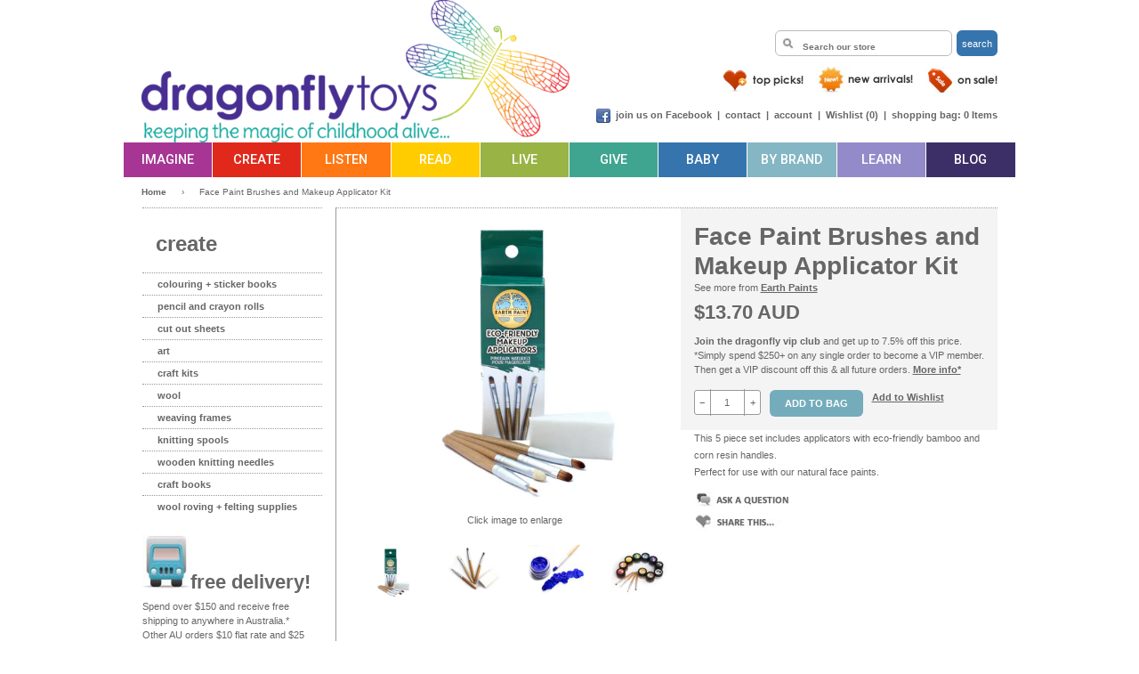

--- FILE ---
content_type: text/html; charset=utf-8
request_url: https://www.dragonflytoys.com.au/products/face-paint-brushes
body_size: 36015
content:
<!doctype html>
<!--[if lt IE 7]><html class="no-js lt-ie9 lt-ie8 lt-ie7" lang="en"> <![endif]-->
<!--[if IE 7]><html class="no-js lt-ie9 lt-ie8" lang="en"> <![endif]-->
<!--[if IE 8]><html class="no-js lt-ie9" lang="en"> <![endif]-->
<!--[if IE 9 ]><html class="ie9 no-js"> <![endif]-->
<!--[if (gt IE 9)|!(IE)]><!--> <html class="no-js"> <!--<![endif]-->
<head>
  <!-- Basic page needs ================================================== -->
  <meta charset="utf-8">
  <meta http-equiv="X-UA-Compatible" content="IE=edge,chrome=1">

  
  <link rel="shortcut icon" href="//www.dragonflytoys.com.au/cdn/shop/t/11/assets/favicon.png?v=34672802275579494311700054128" type="image/png" />
  

  <!-- Title and description ================================================== -->
  <title>
  Face Paint Brushes and Makeup Applicator Kit &ndash; Dragonfly Toys
  </title>

  
  <meta name="description" content="This 5 piece set includes applicators with eco-friendly bamboo and corn resin handles. Perfect for use with our natural face paints.">
  
  
  
  

  <!-- Product meta ================================================== -->
  <!-- /snippets/open-graph-tags.liquid -->


  <meta property="og:type" content="product">
  <meta property="og:title" content="Face Paint Brushes and Makeup Applicator Kit">
  
  <meta property="og:image" content="http://www.dragonflytoys.com.au/cdn/shop/files/eco-makeup-applicator-set-natural-earth-paint__Dragonfly_Toys_grande.webp?v=1741129156">
  <meta property="og:image:secure_url" content="https://www.dragonflytoys.com.au/cdn/shop/files/eco-makeup-applicator-set-natural-earth-paint__Dragonfly_Toys_grande.webp?v=1741129156">
  
  <meta property="og:image" content="http://www.dragonflytoys.com.au/cdn/shop/products/eco-applicator-set-edited-small_1024x1024_ea48616b-c74a-4d08-9bf2-71e94ffca844_grande.jpg?v=1741129156">
  <meta property="og:image:secure_url" content="https://www.dragonflytoys.com.au/cdn/shop/products/eco-applicator-set-edited-small_1024x1024_ea48616b-c74a-4d08-9bf2-71e94ffca844_grande.jpg?v=1741129156">
  
  <meta property="og:image" content="http://www.dragonflytoys.com.au/cdn/shop/files/eco-makeup-applicator-set-natural-earth-paint__Dragonfly_Toys_1_grande.webp?v=1741129020">
  <meta property="og:image:secure_url" content="https://www.dragonflytoys.com.au/cdn/shop/files/eco-makeup-applicator-set-natural-earth-paint__Dragonfly_Toys_1_grande.webp?v=1741129020">
  
  <meta property="og:price:amount" content="13.70">
  <meta property="og:price:currency" content="AUD">


  <meta property="og:description" content="This 5 piece set includes applicators with eco-friendly bamboo and corn resin handles. Perfect for use with our natural face paints.">

  <meta property="og:url" content="https://www.dragonflytoys.com.au/products/face-paint-brushes">
  <meta property="og:site_name" content="Dragonfly Toys">
  <meta property="fb:app_id" content="152043704907064">

  <!-- /snippets/twitter-card.liquid -->




  <meta name="twitter:site" content="@">


  <meta name="twitter:card" content="product">
  <meta name="twitter:title" content="Face Paint Brushes and Makeup Applicator Kit">
  <meta name="twitter:description" content="
This 5 piece set includes applicators with eco-friendly bamboo and corn resin handles.
Perfect for use with our natural face paints.">
  <meta name="twitter:image" content="https://www.dragonflytoys.com.au/cdn/shop/files/eco-makeup-applicator-set-natural-earth-paint__Dragonfly_Toys_medium.webp?v=1741129156">
  <meta name="twitter:image:width" content="240">
  <meta name="twitter:image:height" content="240">
  <meta name="twitter:label1" content="Price">
  <meta name="twitter:data1" content="$13.70 AUD">
  
  <meta name="twitter:label2" content="Brand">
  <meta name="twitter:data2" content="Earth Paints">
  



  <!-- Helpers ================================================== -->
  <link rel="canonical" href="https://www.dragonflytoys.com.au/products/face-paint-brushes">
  
  <meta name="viewport" content="width=device-width,maximum-scale=1.0, minimum-scale=1.0, user-scalable=no">  
  
  <meta name="theme-color" content="#666666">



  <!-- CSS ================================================== -->    
  <link href="//fonts.googleapis.com/css?family=Roboto:500" rel="stylesheet" type="text/css" media="all" />
  <link href="//www.dragonflytoys.com.au/cdn/shop/t/11/assets/dragonfly.scss.css?v=17319177198868677841732337284" rel="stylesheet" type="text/css" media="all" />
  	   
    
  <link href="//www.dragonflytoys.com.au/cdn/shop/t/11/assets/slidebars.min.css?v=156991279931972610711498559262" rel="stylesheet" type="text/css" media="all" />  
  
  <script type="text/javascript">
	<!--
	document.write('<style type="text/css">.js-disabled { display: none!important; } .js-required { display:block!important; }</style>');
	-->
  </script>  

  <!-- Header hook for plugins ================================================== -->
  <script src="//www.searchanise.com/widgets/shopify/init.js?a=9d7Y9M3j1f"></script>
  <script>window.performance && window.performance.mark && window.performance.mark('shopify.content_for_header.start');</script><meta name="google-site-verification" content="ex3I1EsdGPELsduRK7Rb6EQ6h_4aJi5jK5zdsAvkRrU">
<meta name="google-site-verification" content="uMrMNNfTHkXgQsPzQhYenEG9nWdlzypsGOS1LIwDhdk">
<meta id="shopify-digital-wallet" name="shopify-digital-wallet" content="/7868051/digital_wallets/dialog">
<meta name="shopify-checkout-api-token" content="23ef15b2ac62ad75720ebe529b1fcce2">
<meta id="in-context-paypal-metadata" data-shop-id="7868051" data-venmo-supported="false" data-environment="production" data-locale="en_US" data-paypal-v4="true" data-currency="AUD">
<link rel="alternate" type="application/json+oembed" href="https://www.dragonflytoys.com.au/products/face-paint-brushes.oembed">
<script async="async" src="/checkouts/internal/preloads.js?locale=en-AU"></script>
<link rel="preconnect" href="https://shop.app" crossorigin="anonymous">
<script async="async" src="https://shop.app/checkouts/internal/preloads.js?locale=en-AU&shop_id=7868051" crossorigin="anonymous"></script>
<script id="apple-pay-shop-capabilities" type="application/json">{"shopId":7868051,"countryCode":"AU","currencyCode":"AUD","merchantCapabilities":["supports3DS"],"merchantId":"gid:\/\/shopify\/Shop\/7868051","merchantName":"Dragonfly Toys","requiredBillingContactFields":["postalAddress","email","phone"],"requiredShippingContactFields":["postalAddress","email","phone"],"shippingType":"shipping","supportedNetworks":["visa","masterCard"],"total":{"type":"pending","label":"Dragonfly Toys","amount":"1.00"},"shopifyPaymentsEnabled":true,"supportsSubscriptions":true}</script>
<script id="shopify-features" type="application/json">{"accessToken":"23ef15b2ac62ad75720ebe529b1fcce2","betas":["rich-media-storefront-analytics"],"domain":"www.dragonflytoys.com.au","predictiveSearch":true,"shopId":7868051,"locale":"en"}</script>
<script>var Shopify = Shopify || {};
Shopify.shop = "dragonfly-toys-2.myshopify.com";
Shopify.locale = "en";
Shopify.currency = {"active":"AUD","rate":"1.0"};
Shopify.country = "AU";
Shopify.theme = {"name":"Dragonfly (wholesale)","id":186579023,"schema_name":null,"schema_version":null,"theme_store_id":null,"role":"main"};
Shopify.theme.handle = "null";
Shopify.theme.style = {"id":null,"handle":null};
Shopify.cdnHost = "www.dragonflytoys.com.au/cdn";
Shopify.routes = Shopify.routes || {};
Shopify.routes.root = "/";</script>
<script type="module">!function(o){(o.Shopify=o.Shopify||{}).modules=!0}(window);</script>
<script>!function(o){function n(){var o=[];function n(){o.push(Array.prototype.slice.apply(arguments))}return n.q=o,n}var t=o.Shopify=o.Shopify||{};t.loadFeatures=n(),t.autoloadFeatures=n()}(window);</script>
<script>
  window.ShopifyPay = window.ShopifyPay || {};
  window.ShopifyPay.apiHost = "shop.app\/pay";
  window.ShopifyPay.redirectState = null;
</script>
<script id="shop-js-analytics" type="application/json">{"pageType":"product"}</script>
<script defer="defer" async type="module" src="//www.dragonflytoys.com.au/cdn/shopifycloud/shop-js/modules/v2/client.init-shop-cart-sync_C5BV16lS.en.esm.js"></script>
<script defer="defer" async type="module" src="//www.dragonflytoys.com.au/cdn/shopifycloud/shop-js/modules/v2/chunk.common_CygWptCX.esm.js"></script>
<script type="module">
  await import("//www.dragonflytoys.com.au/cdn/shopifycloud/shop-js/modules/v2/client.init-shop-cart-sync_C5BV16lS.en.esm.js");
await import("//www.dragonflytoys.com.au/cdn/shopifycloud/shop-js/modules/v2/chunk.common_CygWptCX.esm.js");

  window.Shopify.SignInWithShop?.initShopCartSync?.({"fedCMEnabled":true,"windoidEnabled":true});

</script>
<script>
  window.Shopify = window.Shopify || {};
  if (!window.Shopify.featureAssets) window.Shopify.featureAssets = {};
  window.Shopify.featureAssets['shop-js'] = {"shop-cart-sync":["modules/v2/client.shop-cart-sync_ZFArdW7E.en.esm.js","modules/v2/chunk.common_CygWptCX.esm.js"],"init-fed-cm":["modules/v2/client.init-fed-cm_CmiC4vf6.en.esm.js","modules/v2/chunk.common_CygWptCX.esm.js"],"shop-button":["modules/v2/client.shop-button_tlx5R9nI.en.esm.js","modules/v2/chunk.common_CygWptCX.esm.js"],"shop-cash-offers":["modules/v2/client.shop-cash-offers_DOA2yAJr.en.esm.js","modules/v2/chunk.common_CygWptCX.esm.js","modules/v2/chunk.modal_D71HUcav.esm.js"],"init-windoid":["modules/v2/client.init-windoid_sURxWdc1.en.esm.js","modules/v2/chunk.common_CygWptCX.esm.js"],"shop-toast-manager":["modules/v2/client.shop-toast-manager_ClPi3nE9.en.esm.js","modules/v2/chunk.common_CygWptCX.esm.js"],"init-shop-email-lookup-coordinator":["modules/v2/client.init-shop-email-lookup-coordinator_B8hsDcYM.en.esm.js","modules/v2/chunk.common_CygWptCX.esm.js"],"init-shop-cart-sync":["modules/v2/client.init-shop-cart-sync_C5BV16lS.en.esm.js","modules/v2/chunk.common_CygWptCX.esm.js"],"avatar":["modules/v2/client.avatar_BTnouDA3.en.esm.js"],"pay-button":["modules/v2/client.pay-button_FdsNuTd3.en.esm.js","modules/v2/chunk.common_CygWptCX.esm.js"],"init-customer-accounts":["modules/v2/client.init-customer-accounts_DxDtT_ad.en.esm.js","modules/v2/client.shop-login-button_C5VAVYt1.en.esm.js","modules/v2/chunk.common_CygWptCX.esm.js","modules/v2/chunk.modal_D71HUcav.esm.js"],"init-shop-for-new-customer-accounts":["modules/v2/client.init-shop-for-new-customer-accounts_ChsxoAhi.en.esm.js","modules/v2/client.shop-login-button_C5VAVYt1.en.esm.js","modules/v2/chunk.common_CygWptCX.esm.js","modules/v2/chunk.modal_D71HUcav.esm.js"],"shop-login-button":["modules/v2/client.shop-login-button_C5VAVYt1.en.esm.js","modules/v2/chunk.common_CygWptCX.esm.js","modules/v2/chunk.modal_D71HUcav.esm.js"],"init-customer-accounts-sign-up":["modules/v2/client.init-customer-accounts-sign-up_CPSyQ0Tj.en.esm.js","modules/v2/client.shop-login-button_C5VAVYt1.en.esm.js","modules/v2/chunk.common_CygWptCX.esm.js","modules/v2/chunk.modal_D71HUcav.esm.js"],"shop-follow-button":["modules/v2/client.shop-follow-button_Cva4Ekp9.en.esm.js","modules/v2/chunk.common_CygWptCX.esm.js","modules/v2/chunk.modal_D71HUcav.esm.js"],"checkout-modal":["modules/v2/client.checkout-modal_BPM8l0SH.en.esm.js","modules/v2/chunk.common_CygWptCX.esm.js","modules/v2/chunk.modal_D71HUcav.esm.js"],"lead-capture":["modules/v2/client.lead-capture_Bi8yE_yS.en.esm.js","modules/v2/chunk.common_CygWptCX.esm.js","modules/v2/chunk.modal_D71HUcav.esm.js"],"shop-login":["modules/v2/client.shop-login_D6lNrXab.en.esm.js","modules/v2/chunk.common_CygWptCX.esm.js","modules/v2/chunk.modal_D71HUcav.esm.js"],"payment-terms":["modules/v2/client.payment-terms_CZxnsJam.en.esm.js","modules/v2/chunk.common_CygWptCX.esm.js","modules/v2/chunk.modal_D71HUcav.esm.js"]};
</script>
<script>(function() {
  var isLoaded = false;
  function asyncLoad() {
    if (isLoaded) return;
    isLoaded = true;
    var urls = ["https:\/\/chimpstatic.com\/mcjs-connected\/js\/users\/69a76f7b769d63819bce15acb\/674e74ce5412f3a825b6a8bad.js?shop=dragonfly-toys-2.myshopify.com","https:\/\/intg.snapchat.com\/shopify\/shopify-scevent-init.js?id=30648244-3cae-40df-83b8-2928d31b8cb2\u0026shop=dragonfly-toys-2.myshopify.com","https:\/\/searchanise-ef84.kxcdn.com\/widgets\/shopify\/init.js?a=9d7Y9M3j1f\u0026shop=dragonfly-toys-2.myshopify.com"];
    for (var i = 0; i < urls.length; i++) {
      var s = document.createElement('script');
      s.type = 'text/javascript';
      s.async = true;
      s.src = urls[i];
      var x = document.getElementsByTagName('script')[0];
      x.parentNode.insertBefore(s, x);
    }
  };
  if(window.attachEvent) {
    window.attachEvent('onload', asyncLoad);
  } else {
    window.addEventListener('load', asyncLoad, false);
  }
})();</script>
<script id="__st">var __st={"a":7868051,"offset":39600,"reqid":"051b2559-3cf7-4d66-a807-8276950f9364-1768831668","pageurl":"www.dragonflytoys.com.au\/products\/face-paint-brushes","u":"dae4d65e84fb","p":"product","rtyp":"product","rid":11829501967};</script>
<script>window.ShopifyPaypalV4VisibilityTracking = true;</script>
<script id="captcha-bootstrap">!function(){'use strict';const t='contact',e='account',n='new_comment',o=[[t,t],['blogs',n],['comments',n],[t,'customer']],c=[[e,'customer_login'],[e,'guest_login'],[e,'recover_customer_password'],[e,'create_customer']],r=t=>t.map((([t,e])=>`form[action*='/${t}']:not([data-nocaptcha='true']) input[name='form_type'][value='${e}']`)).join(','),a=t=>()=>t?[...document.querySelectorAll(t)].map((t=>t.form)):[];function s(){const t=[...o],e=r(t);return a(e)}const i='password',u='form_key',d=['recaptcha-v3-token','g-recaptcha-response','h-captcha-response',i],f=()=>{try{return window.sessionStorage}catch{return}},m='__shopify_v',_=t=>t.elements[u];function p(t,e,n=!1){try{const o=window.sessionStorage,c=JSON.parse(o.getItem(e)),{data:r}=function(t){const{data:e,action:n}=t;return t[m]||n?{data:e,action:n}:{data:t,action:n}}(c);for(const[e,n]of Object.entries(r))t.elements[e]&&(t.elements[e].value=n);n&&o.removeItem(e)}catch(o){console.error('form repopulation failed',{error:o})}}const l='form_type',E='cptcha';function T(t){t.dataset[E]=!0}const w=window,h=w.document,L='Shopify',v='ce_forms',y='captcha';let A=!1;((t,e)=>{const n=(g='f06e6c50-85a8-45c8-87d0-21a2b65856fe',I='https://cdn.shopify.com/shopifycloud/storefront-forms-hcaptcha/ce_storefront_forms_captcha_hcaptcha.v1.5.2.iife.js',D={infoText:'Protected by hCaptcha',privacyText:'Privacy',termsText:'Terms'},(t,e,n)=>{const o=w[L][v],c=o.bindForm;if(c)return c(t,g,e,D).then(n);var r;o.q.push([[t,g,e,D],n]),r=I,A||(h.body.append(Object.assign(h.createElement('script'),{id:'captcha-provider',async:!0,src:r})),A=!0)});var g,I,D;w[L]=w[L]||{},w[L][v]=w[L][v]||{},w[L][v].q=[],w[L][y]=w[L][y]||{},w[L][y].protect=function(t,e){n(t,void 0,e),T(t)},Object.freeze(w[L][y]),function(t,e,n,w,h,L){const[v,y,A,g]=function(t,e,n){const i=e?o:[],u=t?c:[],d=[...i,...u],f=r(d),m=r(i),_=r(d.filter((([t,e])=>n.includes(e))));return[a(f),a(m),a(_),s()]}(w,h,L),I=t=>{const e=t.target;return e instanceof HTMLFormElement?e:e&&e.form},D=t=>v().includes(t);t.addEventListener('submit',(t=>{const e=I(t);if(!e)return;const n=D(e)&&!e.dataset.hcaptchaBound&&!e.dataset.recaptchaBound,o=_(e),c=g().includes(e)&&(!o||!o.value);(n||c)&&t.preventDefault(),c&&!n&&(function(t){try{if(!f())return;!function(t){const e=f();if(!e)return;const n=_(t);if(!n)return;const o=n.value;o&&e.removeItem(o)}(t);const e=Array.from(Array(32),(()=>Math.random().toString(36)[2])).join('');!function(t,e){_(t)||t.append(Object.assign(document.createElement('input'),{type:'hidden',name:u})),t.elements[u].value=e}(t,e),function(t,e){const n=f();if(!n)return;const o=[...t.querySelectorAll(`input[type='${i}']`)].map((({name:t})=>t)),c=[...d,...o],r={};for(const[a,s]of new FormData(t).entries())c.includes(a)||(r[a]=s);n.setItem(e,JSON.stringify({[m]:1,action:t.action,data:r}))}(t,e)}catch(e){console.error('failed to persist form',e)}}(e),e.submit())}));const S=(t,e)=>{t&&!t.dataset[E]&&(n(t,e.some((e=>e===t))),T(t))};for(const o of['focusin','change'])t.addEventListener(o,(t=>{const e=I(t);D(e)&&S(e,y())}));const B=e.get('form_key'),M=e.get(l),P=B&&M;t.addEventListener('DOMContentLoaded',(()=>{const t=y();if(P)for(const e of t)e.elements[l].value===M&&p(e,B);[...new Set([...A(),...v().filter((t=>'true'===t.dataset.shopifyCaptcha))])].forEach((e=>S(e,t)))}))}(h,new URLSearchParams(w.location.search),n,t,e,['guest_login'])})(!0,!0)}();</script>
<script integrity="sha256-4kQ18oKyAcykRKYeNunJcIwy7WH5gtpwJnB7kiuLZ1E=" data-source-attribution="shopify.loadfeatures" defer="defer" src="//www.dragonflytoys.com.au/cdn/shopifycloud/storefront/assets/storefront/load_feature-a0a9edcb.js" crossorigin="anonymous"></script>
<script crossorigin="anonymous" defer="defer" src="//www.dragonflytoys.com.au/cdn/shopifycloud/storefront/assets/shopify_pay/storefront-65b4c6d7.js?v=20250812"></script>
<script data-source-attribution="shopify.dynamic_checkout.dynamic.init">var Shopify=Shopify||{};Shopify.PaymentButton=Shopify.PaymentButton||{isStorefrontPortableWallets:!0,init:function(){window.Shopify.PaymentButton.init=function(){};var t=document.createElement("script");t.src="https://www.dragonflytoys.com.au/cdn/shopifycloud/portable-wallets/latest/portable-wallets.en.js",t.type="module",document.head.appendChild(t)}};
</script>
<script data-source-attribution="shopify.dynamic_checkout.buyer_consent">
  function portableWalletsHideBuyerConsent(e){var t=document.getElementById("shopify-buyer-consent"),n=document.getElementById("shopify-subscription-policy-button");t&&n&&(t.classList.add("hidden"),t.setAttribute("aria-hidden","true"),n.removeEventListener("click",e))}function portableWalletsShowBuyerConsent(e){var t=document.getElementById("shopify-buyer-consent"),n=document.getElementById("shopify-subscription-policy-button");t&&n&&(t.classList.remove("hidden"),t.removeAttribute("aria-hidden"),n.addEventListener("click",e))}window.Shopify?.PaymentButton&&(window.Shopify.PaymentButton.hideBuyerConsent=portableWalletsHideBuyerConsent,window.Shopify.PaymentButton.showBuyerConsent=portableWalletsShowBuyerConsent);
</script>
<script data-source-attribution="shopify.dynamic_checkout.cart.bootstrap">document.addEventListener("DOMContentLoaded",(function(){function t(){return document.querySelector("shopify-accelerated-checkout-cart, shopify-accelerated-checkout")}if(t())Shopify.PaymentButton.init();else{new MutationObserver((function(e,n){t()&&(Shopify.PaymentButton.init(),n.disconnect())})).observe(document.body,{childList:!0,subtree:!0})}}));
</script>
<link id="shopify-accelerated-checkout-styles" rel="stylesheet" media="screen" href="https://www.dragonflytoys.com.au/cdn/shopifycloud/portable-wallets/latest/accelerated-checkout-backwards-compat.css" crossorigin="anonymous">
<style id="shopify-accelerated-checkout-cart">
        #shopify-buyer-consent {
  margin-top: 1em;
  display: inline-block;
  width: 100%;
}

#shopify-buyer-consent.hidden {
  display: none;
}

#shopify-subscription-policy-button {
  background: none;
  border: none;
  padding: 0;
  text-decoration: underline;
  font-size: inherit;
  cursor: pointer;
}

#shopify-subscription-policy-button::before {
  box-shadow: none;
}

      </style>

<script>window.performance && window.performance.mark && window.performance.mark('shopify.content_for_header.end');</script>

  <!-- /snippets/oldIE-js.liquid -->


<!--[if lt IE 9]>
<script src="//html5shiv.googlecode.com/svn/trunk/html5.js" type="text/javascript"></script>
<script src="//www.dragonflytoys.com.au/cdn/shop/t/11/assets/respond.min.js?v=52248677837542619231498559259" type="text/javascript"></script>
<link href="//www.dragonflytoys.com.au/cdn/shop/t/11/assets/respond-proxy.html" id="respond-proxy" rel="respond-proxy" />
<link href="//www.dragonflytoys.com.au/search?q=72e5b10d353385269dcb683bc92e1d17" id="respond-redirect" rel="respond-redirect" />
<script src="//www.dragonflytoys.com.au/search?q=72e5b10d353385269dcb683bc92e1d17" type="text/javascript"></script>
<![endif]-->

   
  
  <script src="//ajax.googleapis.com/ajax/libs/jquery/1.11.0/jquery.min.js" type="text/javascript"></script>
  <script src="//www.dragonflytoys.com.au/cdn/shop/t/11/assets/jquery.zoom.min.js?v=81361597531765788961498559255" type="text/javascript"></script>
  
	<script>
	  var iwish_template='product';
	  var iwish_cid='';
	</script>
	<script src="//www.dragonflytoys.com.au/cdn/shop/t/11/assets/iwishHeader.js?v=24354550780871569831498559269" type="text/javascript"></script>

    
  <script src="//www.dragonflytoys.com.au/cdn/shop/t/11/assets/slidebars.min.js?v=89791187934309453111498559262" type="text/javascript"></script>  
  
  
  
  <![if !(lte IE 8)]>  
  <script src="//www.dragonflytoys.com.au/cdn/shop/t/11/assets/ReView.js?v=24448631116840760501498559260" type="text/javascript"></script>
  <![endif]>	
  
  <script src="//www.dragonflytoys.com.au/cdn/shop/t/11/assets/modernizr.min.js?v=137617515274177302221498559256" type="text/javascript"></script>

  
      
  
  <script src="//static.addtoany.com/menu/page.js" type="text/javascript"></script>  
  
  <script src="//www.dragonflytoys.com.au/cdn/shop/t/11/assets/jquery.colorbox-min.js?v=59652405769557393881498559255" type="text/javascript"></script>
  
  <script>  	
	(function($) {
		$(document).ready(function() {
			$.slidebars({	
				disableOver: 768,
				hideControlClasses: true
			});
		});
	}) (jQuery);
	
	
  </script>
  

  
<!-- Start of Judge.me Core -->
<link rel="dns-prefetch" href="https://cdn.judge.me/">
<script data-cfasync='false' class='jdgm-settings-script'>window.jdgmSettings={"pagination":5,"disable_web_reviews":false,"badge_no_review_text":"No reviews","badge_n_reviews_text":"{{ n }} review/reviews","badge_star_color":"#fbcd0a","hide_badge_preview_if_no_reviews":false,"badge_hide_text":false,"enforce_center_preview_badge":false,"widget_title":"Customer Reviews","widget_open_form_text":"Write a review","widget_close_form_text":"Cancel review","widget_refresh_page_text":"Refresh page","widget_summary_text":"Based on {{ number_of_reviews }} review/reviews","widget_no_review_text":"Be the first to write a review","widget_name_field_text":"Display name","widget_verified_name_field_text":"Verified Name (public)","widget_name_placeholder_text":"Display name","widget_required_field_error_text":"This field is required.","widget_email_field_text":"Email address","widget_verified_email_field_text":"Verified Email (private, can not be edited)","widget_email_placeholder_text":"Your email address","widget_email_field_error_text":"Please enter a valid email address.","widget_rating_field_text":"Rating","widget_review_title_field_text":"Review Title","widget_review_title_placeholder_text":"Give your review a title","widget_review_body_field_text":"Review content","widget_review_body_placeholder_text":"Start writing here...","widget_pictures_field_text":"Picture/Video (optional)","widget_submit_review_text":"Submit Review","widget_submit_verified_review_text":"Submit Verified Review","widget_submit_success_msg_with_auto_publish":"Thank you! Please refresh the page in a few moments to see your review. You can remove or edit your review by logging into \u003ca href='https://judge.me/login' target='_blank' rel='nofollow noopener'\u003eJudge.me\u003c/a\u003e","widget_submit_success_msg_no_auto_publish":"Thank you! Your review will be published as soon as it is approved by the shop admin. You can remove or edit your review by logging into \u003ca href='https://judge.me/login' target='_blank' rel='nofollow noopener'\u003eJudge.me\u003c/a\u003e","widget_show_default_reviews_out_of_total_text":"Showing {{ n_reviews_shown }} out of {{ n_reviews }} reviews.","widget_show_all_link_text":"Show all","widget_show_less_link_text":"Show less","widget_author_said_text":"{{ reviewer_name }} said:","widget_days_text":"{{ n }} days ago","widget_weeks_text":"{{ n }} week/weeks ago","widget_months_text":"{{ n }} month/months ago","widget_years_text":"{{ n }} year/years ago","widget_yesterday_text":"Yesterday","widget_today_text":"Today","widget_replied_text":"\u003e\u003e {{ shop_name }} replied:","widget_read_more_text":"Read more","widget_reviewer_name_as_initial":"","widget_rating_filter_color":"","widget_rating_filter_see_all_text":"See all reviews","widget_sorting_most_recent_text":"Most Recent","widget_sorting_highest_rating_text":"Highest Rating","widget_sorting_lowest_rating_text":"Lowest Rating","widget_sorting_with_pictures_text":"Only Pictures","widget_sorting_most_helpful_text":"Most Helpful","widget_open_question_form_text":"Ask a question","widget_reviews_subtab_text":"Reviews","widget_questions_subtab_text":"Questions","widget_question_label_text":"Question","widget_answer_label_text":"Answer","widget_question_placeholder_text":"Write your question here","widget_submit_question_text":"Submit Question","widget_question_submit_success_text":"Thank you for your question! We will notify you once it gets answered.","widget_star_color":"#fbcd0a","verified_badge_text":"Verified","verified_badge_bg_color":"","verified_badge_text_color":"","verified_badge_placement":"left-of-reviewer-name","widget_review_max_height":"","widget_hide_border":false,"widget_social_share":true,"widget_thumb":false,"widget_review_location_show":false,"widget_location_format":"country_iso_code","all_reviews_include_out_of_store_products":false,"all_reviews_out_of_store_text":"(out of store)","all_reviews_pagination":100,"all_reviews_product_name_prefix_text":"about","enable_review_pictures":true,"enable_question_anwser":false,"widget_theme":"","review_date_format":"dd/mm/yyyy","default_sort_method":"most-recent","widget_product_reviews_subtab_text":"Product Reviews","widget_shop_reviews_subtab_text":"Shop Reviews","widget_other_products_reviews_text":"Reviews for other products","widget_store_reviews_subtab_text":"Store reviews","widget_no_store_reviews_text":"This store hasn't received any reviews yet","widget_web_restriction_product_reviews_text":"This product hasn't received any reviews yet","widget_no_items_text":"No items found","widget_show_more_text":"Show more","widget_write_a_store_review_text":"Write a Store Review","widget_other_languages_heading":"Reviews in Other Languages","widget_translate_review_text":"Translate review to {{ language }}","widget_translating_review_text":"Translating...","widget_show_original_translation_text":"Show original ({{ language }})","widget_translate_review_failed_text":"Review couldn't be translated.","widget_translate_review_retry_text":"Retry","widget_translate_review_try_again_later_text":"Try again later","show_product_url_for_grouped_product":false,"widget_sorting_pictures_first_text":"Pictures First","show_pictures_on_all_rev_page_mobile":false,"show_pictures_on_all_rev_page_desktop":false,"floating_tab_hide_mobile_install_preference":false,"floating_tab_button_name":"★ Reviews","floating_tab_title":"Let customers speak for us","floating_tab_button_color":"","floating_tab_button_background_color":"","floating_tab_url":"","floating_tab_url_enabled":false,"floating_tab_tab_style":"text","all_reviews_text_badge_text":"Customers rate us {{ shop.metafields.judgeme.all_reviews_rating | round: 1 }}/5 based on {{ shop.metafields.judgeme.all_reviews_count }} reviews.","all_reviews_text_badge_text_branded_style":"{{ shop.metafields.judgeme.all_reviews_rating | round: 1 }} out of 5 stars based on {{ shop.metafields.judgeme.all_reviews_count }} reviews","is_all_reviews_text_badge_a_link":false,"show_stars_for_all_reviews_text_badge":false,"all_reviews_text_badge_url":"","all_reviews_text_style":"text","all_reviews_text_color_style":"judgeme_brand_color","all_reviews_text_color":"#108474","all_reviews_text_show_jm_brand":true,"featured_carousel_show_header":true,"featured_carousel_title":"Let customers speak for us","testimonials_carousel_title":"Customers are saying","videos_carousel_title":"Real customer stories","cards_carousel_title":"Customers are saying","featured_carousel_count_text":"from {{ n }} reviews","featured_carousel_add_link_to_all_reviews_page":false,"featured_carousel_url":"","featured_carousel_show_images":true,"featured_carousel_autoslide_interval":5,"featured_carousel_arrows_on_the_sides":false,"featured_carousel_height":250,"featured_carousel_width":80,"featured_carousel_image_size":0,"featured_carousel_image_height":250,"featured_carousel_arrow_color":"#eeeeee","verified_count_badge_style":"vintage","verified_count_badge_orientation":"horizontal","verified_count_badge_color_style":"judgeme_brand_color","verified_count_badge_color":"#108474","is_verified_count_badge_a_link":false,"verified_count_badge_url":"","verified_count_badge_show_jm_brand":true,"widget_rating_preset_default":5,"widget_first_sub_tab":"product-reviews","widget_show_histogram":true,"widget_histogram_use_custom_color":false,"widget_pagination_use_custom_color":false,"widget_star_use_custom_color":true,"widget_verified_badge_use_custom_color":false,"widget_write_review_use_custom_color":false,"picture_reminder_submit_button":"Upload Pictures","enable_review_videos":false,"mute_video_by_default":false,"widget_sorting_videos_first_text":"Videos First","widget_review_pending_text":"Pending","featured_carousel_items_for_large_screen":3,"social_share_options_order":"Facebook,Twitter","remove_microdata_snippet":false,"disable_json_ld":false,"enable_json_ld_products":false,"preview_badge_show_question_text":false,"preview_badge_no_question_text":"No questions","preview_badge_n_question_text":"{{ number_of_questions }} question/questions","qa_badge_show_icon":false,"qa_badge_position":"same-row","remove_judgeme_branding":true,"widget_add_search_bar":false,"widget_search_bar_placeholder":"Search","widget_sorting_verified_only_text":"Verified only","featured_carousel_theme":"default","featured_carousel_show_rating":true,"featured_carousel_show_title":true,"featured_carousel_show_body":true,"featured_carousel_show_date":false,"featured_carousel_show_reviewer":true,"featured_carousel_show_product":false,"featured_carousel_header_background_color":"#108474","featured_carousel_header_text_color":"#ffffff","featured_carousel_name_product_separator":"reviewed","featured_carousel_full_star_background":"#108474","featured_carousel_empty_star_background":"#dadada","featured_carousel_vertical_theme_background":"#f9fafb","featured_carousel_verified_badge_enable":false,"featured_carousel_verified_badge_color":"#108474","featured_carousel_border_style":"round","featured_carousel_review_line_length_limit":3,"featured_carousel_more_reviews_button_text":"Read more reviews","featured_carousel_view_product_button_text":"View product","all_reviews_page_load_reviews_on":"scroll","all_reviews_page_load_more_text":"Load More Reviews","disable_fb_tab_reviews":false,"enable_ajax_cdn_cache":false,"widget_public_name_text":"displayed publicly like","default_reviewer_name":"John Smith","default_reviewer_name_has_non_latin":true,"widget_reviewer_anonymous":"Anonymous","medals_widget_title":"Judge.me Review Medals","medals_widget_background_color":"#f9fafb","medals_widget_position":"footer_all_pages","medals_widget_border_color":"#f9fafb","medals_widget_verified_text_position":"left","medals_widget_use_monochromatic_version":false,"medals_widget_elements_color":"#108474","show_reviewer_avatar":true,"widget_invalid_yt_video_url_error_text":"Not a YouTube video URL","widget_max_length_field_error_text":"Please enter no more than {0} characters.","widget_show_country_flag":false,"widget_show_collected_via_shop_app":true,"widget_verified_by_shop_badge_style":"light","widget_verified_by_shop_text":"Verified by Shop","widget_show_photo_gallery":false,"widget_load_with_code_splitting":true,"widget_ugc_install_preference":false,"widget_ugc_title":"Made by us, Shared by you","widget_ugc_subtitle":"Tag us to see your picture featured in our page","widget_ugc_arrows_color":"#ffffff","widget_ugc_primary_button_text":"Buy Now","widget_ugc_primary_button_background_color":"#108474","widget_ugc_primary_button_text_color":"#ffffff","widget_ugc_primary_button_border_width":"0","widget_ugc_primary_button_border_style":"none","widget_ugc_primary_button_border_color":"#108474","widget_ugc_primary_button_border_radius":"25","widget_ugc_secondary_button_text":"Load More","widget_ugc_secondary_button_background_color":"#ffffff","widget_ugc_secondary_button_text_color":"#108474","widget_ugc_secondary_button_border_width":"2","widget_ugc_secondary_button_border_style":"solid","widget_ugc_secondary_button_border_color":"#108474","widget_ugc_secondary_button_border_radius":"25","widget_ugc_reviews_button_text":"View Reviews","widget_ugc_reviews_button_background_color":"#ffffff","widget_ugc_reviews_button_text_color":"#108474","widget_ugc_reviews_button_border_width":"2","widget_ugc_reviews_button_border_style":"solid","widget_ugc_reviews_button_border_color":"#108474","widget_ugc_reviews_button_border_radius":"25","widget_ugc_reviews_button_link_to":"judgeme-reviews-page","widget_ugc_show_post_date":true,"widget_ugc_max_width":"800","widget_rating_metafield_value_type":true,"widget_primary_color":"#108474","widget_enable_secondary_color":false,"widget_secondary_color":"#edf5f5","widget_summary_average_rating_text":"{{ average_rating }} out of 5","widget_media_grid_title":"Customer photos \u0026 videos","widget_media_grid_see_more_text":"See more","widget_round_style":false,"widget_show_product_medals":true,"widget_verified_by_judgeme_text":"Verified by Judge.me","widget_show_store_medals":true,"widget_verified_by_judgeme_text_in_store_medals":"Verified by Judge.me","widget_media_field_exceed_quantity_message":"Sorry, we can only accept {{ max_media }} for one review.","widget_media_field_exceed_limit_message":"{{ file_name }} is too large, please select a {{ media_type }} less than {{ size_limit }}MB.","widget_review_submitted_text":"Review Submitted!","widget_question_submitted_text":"Question Submitted!","widget_close_form_text_question":"Cancel","widget_write_your_answer_here_text":"Write your answer here","widget_enabled_branded_link":true,"widget_show_collected_by_judgeme":false,"widget_reviewer_name_color":"","widget_write_review_text_color":"","widget_write_review_bg_color":"","widget_collected_by_judgeme_text":"collected by Judge.me","widget_pagination_type":"standard","widget_load_more_text":"Load More","widget_load_more_color":"#108474","widget_full_review_text":"Full Review","widget_read_more_reviews_text":"Read More Reviews","widget_read_questions_text":"Read Questions","widget_questions_and_answers_text":"Questions \u0026 Answers","widget_verified_by_text":"Verified by","widget_verified_text":"Verified","widget_number_of_reviews_text":"{{ number_of_reviews }} reviews","widget_back_button_text":"Back","widget_next_button_text":"Next","widget_custom_forms_filter_button":"Filters","custom_forms_style":"vertical","widget_show_review_information":false,"how_reviews_are_collected":"How reviews are collected?","widget_show_review_keywords":false,"widget_gdpr_statement":"How we use your data: We'll only contact you about the review you left, and only if necessary. By submitting your review, you agree to Judge.me's \u003ca href='https://judge.me/terms' target='_blank' rel='nofollow noopener'\u003eterms\u003c/a\u003e, \u003ca href='https://judge.me/privacy' target='_blank' rel='nofollow noopener'\u003eprivacy\u003c/a\u003e and \u003ca href='https://judge.me/content-policy' target='_blank' rel='nofollow noopener'\u003econtent\u003c/a\u003e policies.","widget_multilingual_sorting_enabled":false,"widget_translate_review_content_enabled":false,"widget_translate_review_content_method":"manual","popup_widget_review_selection":"automatically_with_pictures","popup_widget_round_border_style":true,"popup_widget_show_title":true,"popup_widget_show_body":true,"popup_widget_show_reviewer":false,"popup_widget_show_product":true,"popup_widget_show_pictures":true,"popup_widget_use_review_picture":true,"popup_widget_show_on_home_page":true,"popup_widget_show_on_product_page":true,"popup_widget_show_on_collection_page":true,"popup_widget_show_on_cart_page":true,"popup_widget_position":"bottom_left","popup_widget_first_review_delay":5,"popup_widget_duration":5,"popup_widget_interval":5,"popup_widget_review_count":5,"popup_widget_hide_on_mobile":true,"review_snippet_widget_round_border_style":true,"review_snippet_widget_card_color":"#FFFFFF","review_snippet_widget_slider_arrows_background_color":"#FFFFFF","review_snippet_widget_slider_arrows_color":"#000000","review_snippet_widget_star_color":"#108474","show_product_variant":false,"all_reviews_product_variant_label_text":"Variant: ","widget_show_verified_branding":false,"widget_ai_summary_title":"Customers say","widget_ai_summary_disclaimer":"AI-powered review summary based on recent customer reviews","widget_show_ai_summary":false,"widget_show_ai_summary_bg":false,"widget_show_review_title_input":true,"redirect_reviewers_invited_via_email":"review_widget","request_store_review_after_product_review":false,"request_review_other_products_in_order":false,"review_form_color_scheme":"default","review_form_corner_style":"square","review_form_star_color":{},"review_form_text_color":"#333333","review_form_background_color":"#ffffff","review_form_field_background_color":"#fafafa","review_form_button_color":{},"review_form_button_text_color":"#ffffff","review_form_modal_overlay_color":"#000000","review_content_screen_title_text":"How would you rate this product?","review_content_introduction_text":"We would love it if you would share a bit about your experience.","store_review_form_title_text":"How would you rate this store?","store_review_form_introduction_text":"We would love it if you would share a bit about your experience.","show_review_guidance_text":true,"one_star_review_guidance_text":"Poor","five_star_review_guidance_text":"Great","customer_information_screen_title_text":"About you","customer_information_introduction_text":"Please tell us more about you.","custom_questions_screen_title_text":"Your experience in more detail","custom_questions_introduction_text":"Here are a few questions to help us understand more about your experience.","review_submitted_screen_title_text":"Thanks for your review!","review_submitted_screen_thank_you_text":"We are processing it and it will appear on the store soon.","review_submitted_screen_email_verification_text":"Please confirm your email by clicking the link we just sent you. This helps us keep reviews authentic.","review_submitted_request_store_review_text":"Would you like to share your experience of shopping with us?","review_submitted_review_other_products_text":"Would you like to review these products?","store_review_screen_title_text":"Would you like to share your experience of shopping with us?","store_review_introduction_text":"We value your feedback and use it to improve. Please share any thoughts or suggestions you have.","reviewer_media_screen_title_picture_text":"Share a picture","reviewer_media_introduction_picture_text":"Upload a photo to support your review.","reviewer_media_screen_title_video_text":"Share a video","reviewer_media_introduction_video_text":"Upload a video to support your review.","reviewer_media_screen_title_picture_or_video_text":"Share a picture or video","reviewer_media_introduction_picture_or_video_text":"Upload a photo or video to support your review.","reviewer_media_youtube_url_text":"Paste your Youtube URL here","advanced_settings_next_step_button_text":"Next","advanced_settings_close_review_button_text":"Close","modal_write_review_flow":false,"write_review_flow_required_text":"Required","write_review_flow_privacy_message_text":"We respect your privacy.","write_review_flow_anonymous_text":"Post review as anonymous","write_review_flow_visibility_text":"This won't be visible to other customers.","write_review_flow_multiple_selection_help_text":"Select as many as you like","write_review_flow_single_selection_help_text":"Select one option","write_review_flow_required_field_error_text":"This field is required","write_review_flow_invalid_email_error_text":"Please enter a valid email address","write_review_flow_max_length_error_text":"Max. {{ max_length }} characters.","write_review_flow_media_upload_text":"\u003cb\u003eClick to upload\u003c/b\u003e or drag and drop","write_review_flow_gdpr_statement":"We'll only contact you about your review if necessary. By submitting your review, you agree to our \u003ca href='https://judge.me/terms' target='_blank' rel='nofollow noopener'\u003eterms and conditions\u003c/a\u003e and \u003ca href='https://judge.me/privacy' target='_blank' rel='nofollow noopener'\u003eprivacy policy\u003c/a\u003e.","rating_only_reviews_enabled":false,"show_negative_reviews_help_screen":false,"new_review_flow_help_screen_rating_threshold":3,"negative_review_resolution_screen_title_text":"Tell us more","negative_review_resolution_text":"Your experience matters to us. If there were issues with your purchase, we're here to help. Feel free to reach out to us, we'd love the opportunity to make things right.","negative_review_resolution_button_text":"Contact us","negative_review_resolution_proceed_with_review_text":"Leave a review","negative_review_resolution_subject":"Issue with purchase from {{ shop_name }}.{{ order_name }}","preview_badge_collection_page_install_status":false,"widget_review_custom_css":"","preview_badge_custom_css":"","preview_badge_stars_count":"5-stars","featured_carousel_custom_css":"","floating_tab_custom_css":"","all_reviews_widget_custom_css":"","medals_widget_custom_css":"","verified_badge_custom_css":"","all_reviews_text_custom_css":"","transparency_badges_collected_via_store_invite":false,"transparency_badges_from_another_provider":false,"transparency_badges_collected_from_store_visitor":false,"transparency_badges_collected_by_verified_review_provider":false,"transparency_badges_earned_reward":false,"transparency_badges_collected_via_store_invite_text":"Review collected via store invitation","transparency_badges_from_another_provider_text":"Review collected from another provider","transparency_badges_collected_from_store_visitor_text":"Review collected from a store visitor","transparency_badges_written_in_google_text":"Review written in Google","transparency_badges_written_in_etsy_text":"Review written in Etsy","transparency_badges_written_in_shop_app_text":"Review written in Shop App","transparency_badges_earned_reward_text":"Review earned a reward for future purchase","product_review_widget_per_page":10,"widget_store_review_label_text":"Review about the store","checkout_comment_extension_title_on_product_page":"Customer Comments","checkout_comment_extension_num_latest_comment_show":5,"checkout_comment_extension_format":"name_and_timestamp","checkout_comment_customer_name":"last_initial","checkout_comment_comment_notification":true,"preview_badge_collection_page_install_preference":false,"preview_badge_home_page_install_preference":false,"preview_badge_product_page_install_preference":false,"review_widget_install_preference":"","review_carousel_install_preference":false,"floating_reviews_tab_install_preference":"none","verified_reviews_count_badge_install_preference":false,"all_reviews_text_install_preference":false,"review_widget_best_location":false,"judgeme_medals_install_preference":false,"review_widget_revamp_enabled":false,"review_widget_qna_enabled":false,"review_widget_header_theme":"minimal","review_widget_widget_title_enabled":true,"review_widget_header_text_size":"medium","review_widget_header_text_weight":"regular","review_widget_average_rating_style":"compact","review_widget_bar_chart_enabled":true,"review_widget_bar_chart_type":"numbers","review_widget_bar_chart_style":"standard","review_widget_expanded_media_gallery_enabled":false,"review_widget_reviews_section_theme":"standard","review_widget_image_style":"thumbnails","review_widget_review_image_ratio":"square","review_widget_stars_size":"medium","review_widget_verified_badge":"standard_text","review_widget_review_title_text_size":"medium","review_widget_review_text_size":"medium","review_widget_review_text_length":"medium","review_widget_number_of_columns_desktop":3,"review_widget_carousel_transition_speed":5,"review_widget_custom_questions_answers_display":"always","review_widget_button_text_color":"#FFFFFF","review_widget_text_color":"#000000","review_widget_lighter_text_color":"#7B7B7B","review_widget_corner_styling":"soft","review_widget_review_word_singular":"review","review_widget_review_word_plural":"reviews","review_widget_voting_label":"Helpful?","review_widget_shop_reply_label":"Reply from {{ shop_name }}:","review_widget_filters_title":"Filters","qna_widget_question_word_singular":"Question","qna_widget_question_word_plural":"Questions","qna_widget_answer_reply_label":"Answer from {{ answerer_name }}:","qna_content_screen_title_text":"Ask a question about this product","qna_widget_question_required_field_error_text":"Please enter your question.","qna_widget_flow_gdpr_statement":"We'll only contact you about your question if necessary. By submitting your question, you agree to our \u003ca href='https://judge.me/terms' target='_blank' rel='nofollow noopener'\u003eterms and conditions\u003c/a\u003e and \u003ca href='https://judge.me/privacy' target='_blank' rel='nofollow noopener'\u003eprivacy policy\u003c/a\u003e.","qna_widget_question_submitted_text":"Thanks for your question!","qna_widget_close_form_text_question":"Close","qna_widget_question_submit_success_text":"We’ll notify you by email when your question is answered.","all_reviews_widget_v2025_enabled":false,"all_reviews_widget_v2025_header_theme":"default","all_reviews_widget_v2025_widget_title_enabled":true,"all_reviews_widget_v2025_header_text_size":"medium","all_reviews_widget_v2025_header_text_weight":"regular","all_reviews_widget_v2025_average_rating_style":"compact","all_reviews_widget_v2025_bar_chart_enabled":true,"all_reviews_widget_v2025_bar_chart_type":"numbers","all_reviews_widget_v2025_bar_chart_style":"standard","all_reviews_widget_v2025_expanded_media_gallery_enabled":false,"all_reviews_widget_v2025_show_store_medals":true,"all_reviews_widget_v2025_show_photo_gallery":true,"all_reviews_widget_v2025_show_review_keywords":false,"all_reviews_widget_v2025_show_ai_summary":false,"all_reviews_widget_v2025_show_ai_summary_bg":false,"all_reviews_widget_v2025_add_search_bar":false,"all_reviews_widget_v2025_default_sort_method":"most-recent","all_reviews_widget_v2025_reviews_per_page":10,"all_reviews_widget_v2025_reviews_section_theme":"default","all_reviews_widget_v2025_image_style":"thumbnails","all_reviews_widget_v2025_review_image_ratio":"square","all_reviews_widget_v2025_stars_size":"medium","all_reviews_widget_v2025_verified_badge":"bold_badge","all_reviews_widget_v2025_review_title_text_size":"medium","all_reviews_widget_v2025_review_text_size":"medium","all_reviews_widget_v2025_review_text_length":"medium","all_reviews_widget_v2025_number_of_columns_desktop":3,"all_reviews_widget_v2025_carousel_transition_speed":5,"all_reviews_widget_v2025_custom_questions_answers_display":"always","all_reviews_widget_v2025_show_product_variant":false,"all_reviews_widget_v2025_show_reviewer_avatar":true,"all_reviews_widget_v2025_reviewer_name_as_initial":"","all_reviews_widget_v2025_review_location_show":false,"all_reviews_widget_v2025_location_format":"","all_reviews_widget_v2025_show_country_flag":false,"all_reviews_widget_v2025_verified_by_shop_badge_style":"light","all_reviews_widget_v2025_social_share":false,"all_reviews_widget_v2025_social_share_options_order":"Facebook,Twitter,LinkedIn,Pinterest","all_reviews_widget_v2025_pagination_type":"standard","all_reviews_widget_v2025_button_text_color":"#FFFFFF","all_reviews_widget_v2025_text_color":"#000000","all_reviews_widget_v2025_lighter_text_color":"#7B7B7B","all_reviews_widget_v2025_corner_styling":"soft","all_reviews_widget_v2025_title":"Customer reviews","all_reviews_widget_v2025_ai_summary_title":"Customers say about this store","all_reviews_widget_v2025_no_review_text":"Be the first to write a review","platform":"shopify","branding_url":"https://app.judge.me/reviews/stores/www.dragonflytoys.com.au","branding_text":"Powered by Judge.me","locale":"en","reply_name":"Dragonfly Toys","widget_version":"2.1","footer":true,"autopublish":false,"review_dates":true,"enable_custom_form":false,"shop_use_review_site":true,"shop_locale":"en","enable_multi_locales_translations":false,"show_review_title_input":true,"review_verification_email_status":"never","can_be_branded":true,"reply_name_text":"Dragonfly Toys"};</script> <style class='jdgm-settings-style'>.jdgm-xx{left:0}:not(.jdgm-prev-badge__stars)>.jdgm-star{color:#fbcd0a}.jdgm-histogram .jdgm-star.jdgm-star{color:#fbcd0a}.jdgm-preview-badge .jdgm-star.jdgm-star{color:#fbcd0a}.jdgm-author-all-initials{display:none !important}.jdgm-author-last-initial{display:none !important}.jdgm-rev-widg__title{visibility:hidden}.jdgm-rev-widg__summary-text{visibility:hidden}.jdgm-prev-badge__text{visibility:hidden}.jdgm-rev__replier:before{content:'Dragonfly Toys'}.jdgm-rev__prod-link-prefix:before{content:'about'}.jdgm-rev__variant-label:before{content:'Variant: '}.jdgm-rev__out-of-store-text:before{content:'(out of store)'}@media only screen and (min-width: 768px){.jdgm-rev__pics .jdgm-rev_all-rev-page-picture-separator,.jdgm-rev__pics .jdgm-rev__product-picture{display:none}}@media only screen and (max-width: 768px){.jdgm-rev__pics .jdgm-rev_all-rev-page-picture-separator,.jdgm-rev__pics .jdgm-rev__product-picture{display:none}}.jdgm-preview-badge[data-template="product"]{display:none !important}.jdgm-preview-badge[data-template="collection"]{display:none !important}.jdgm-preview-badge[data-template="index"]{display:none !important}.jdgm-review-widget[data-from-snippet="true"]{display:none !important}.jdgm-verified-count-badget[data-from-snippet="true"]{display:none !important}.jdgm-carousel-wrapper[data-from-snippet="true"]{display:none !important}.jdgm-all-reviews-text[data-from-snippet="true"]{display:none !important}.jdgm-medals-section[data-from-snippet="true"]{display:none !important}.jdgm-ugc-media-wrapper[data-from-snippet="true"]{display:none !important}.jdgm-rev__transparency-badge[data-badge-type="review_collected_via_store_invitation"]{display:none !important}.jdgm-rev__transparency-badge[data-badge-type="review_collected_from_another_provider"]{display:none !important}.jdgm-rev__transparency-badge[data-badge-type="review_collected_from_store_visitor"]{display:none !important}.jdgm-rev__transparency-badge[data-badge-type="review_written_in_etsy"]{display:none !important}.jdgm-rev__transparency-badge[data-badge-type="review_written_in_google_business"]{display:none !important}.jdgm-rev__transparency-badge[data-badge-type="review_written_in_shop_app"]{display:none !important}.jdgm-rev__transparency-badge[data-badge-type="review_earned_for_future_purchase"]{display:none !important}
</style> <style class='jdgm-settings-style'></style>

  
  
  
  <style class='jdgm-miracle-styles'>
  @-webkit-keyframes jdgm-spin{0%{-webkit-transform:rotate(0deg);-ms-transform:rotate(0deg);transform:rotate(0deg)}100%{-webkit-transform:rotate(359deg);-ms-transform:rotate(359deg);transform:rotate(359deg)}}@keyframes jdgm-spin{0%{-webkit-transform:rotate(0deg);-ms-transform:rotate(0deg);transform:rotate(0deg)}100%{-webkit-transform:rotate(359deg);-ms-transform:rotate(359deg);transform:rotate(359deg)}}@font-face{font-family:'JudgemeStar';src:url("[data-uri]") format("woff");font-weight:normal;font-style:normal}.jdgm-star{font-family:'JudgemeStar';display:inline !important;text-decoration:none !important;padding:0 4px 0 0 !important;margin:0 !important;font-weight:bold;opacity:1;-webkit-font-smoothing:antialiased;-moz-osx-font-smoothing:grayscale}.jdgm-star:hover{opacity:1}.jdgm-star:last-of-type{padding:0 !important}.jdgm-star.jdgm--on:before{content:"\e000"}.jdgm-star.jdgm--off:before{content:"\e001"}.jdgm-star.jdgm--half:before{content:"\e002"}.jdgm-widget *{margin:0;line-height:1.4;-webkit-box-sizing:border-box;-moz-box-sizing:border-box;box-sizing:border-box;-webkit-overflow-scrolling:touch}.jdgm-hidden{display:none !important;visibility:hidden !important}.jdgm-temp-hidden{display:none}.jdgm-spinner{width:40px;height:40px;margin:auto;border-radius:50%;border-top:2px solid #eee;border-right:2px solid #eee;border-bottom:2px solid #eee;border-left:2px solid #ccc;-webkit-animation:jdgm-spin 0.8s infinite linear;animation:jdgm-spin 0.8s infinite linear}.jdgm-prev-badge{display:block !important}

</style>


  
  
   


<script data-cfasync='false' class='jdgm-script'>
!function(e){window.jdgm=window.jdgm||{},jdgm.CDN_HOST="https://cdn.judge.me/",
jdgm.docReady=function(d){(e.attachEvent?"complete"===e.readyState:"loading"!==e.readyState)?
setTimeout(d,0):e.addEventListener("DOMContentLoaded",d)},jdgm.loadCSS=function(d,t,o,s){
!o&&jdgm.loadCSS.requestedUrls.indexOf(d)>=0||(jdgm.loadCSS.requestedUrls.push(d),
(s=e.createElement("link")).rel="stylesheet",s.class="jdgm-stylesheet",s.media="nope!",
s.href=d,s.onload=function(){this.media="all",t&&setTimeout(t)},e.body.appendChild(s))},
jdgm.loadCSS.requestedUrls=[],jdgm.docReady(function(){(window.jdgmLoadCSS||e.querySelectorAll(
".jdgm-widget, .jdgm-all-reviews-page").length>0)&&(jdgmSettings.widget_load_with_code_splitting?
parseFloat(jdgmSettings.widget_version)>=3?jdgm.loadCSS(jdgm.CDN_HOST+"widget_v3/base.css"):
jdgm.loadCSS(jdgm.CDN_HOST+"widget/base.css"):jdgm.loadCSS(jdgm.CDN_HOST+"shopify_v2.css"))})}(document);
</script>
<script async data-cfasync="false" type="text/javascript" src="https://cdn.judge.me/loader.js"></script>

<noscript><link rel="stylesheet" type="text/css" media="all" href="https://cdn.judge.me/shopify_v2.css"></noscript>
<!-- End of Judge.me Core -->



<link href="https://monorail-edge.shopifysvc.com" rel="dns-prefetch">
<script>(function(){if ("sendBeacon" in navigator && "performance" in window) {try {var session_token_from_headers = performance.getEntriesByType('navigation')[0].serverTiming.find(x => x.name == '_s').description;} catch {var session_token_from_headers = undefined;}var session_cookie_matches = document.cookie.match(/_shopify_s=([^;]*)/);var session_token_from_cookie = session_cookie_matches && session_cookie_matches.length === 2 ? session_cookie_matches[1] : "";var session_token = session_token_from_headers || session_token_from_cookie || "";function handle_abandonment_event(e) {var entries = performance.getEntries().filter(function(entry) {return /monorail-edge.shopifysvc.com/.test(entry.name);});if (!window.abandonment_tracked && entries.length === 0) {window.abandonment_tracked = true;var currentMs = Date.now();var navigation_start = performance.timing.navigationStart;var payload = {shop_id: 7868051,url: window.location.href,navigation_start,duration: currentMs - navigation_start,session_token,page_type: "product"};window.navigator.sendBeacon("https://monorail-edge.shopifysvc.com/v1/produce", JSON.stringify({schema_id: "online_store_buyer_site_abandonment/1.1",payload: payload,metadata: {event_created_at_ms: currentMs,event_sent_at_ms: currentMs}}));}}window.addEventListener('pagehide', handle_abandonment_event);}}());</script>
<script id="web-pixels-manager-setup">(function e(e,d,r,n,o){if(void 0===o&&(o={}),!Boolean(null===(a=null===(i=window.Shopify)||void 0===i?void 0:i.analytics)||void 0===a?void 0:a.replayQueue)){var i,a;window.Shopify=window.Shopify||{};var t=window.Shopify;t.analytics=t.analytics||{};var s=t.analytics;s.replayQueue=[],s.publish=function(e,d,r){return s.replayQueue.push([e,d,r]),!0};try{self.performance.mark("wpm:start")}catch(e){}var l=function(){var e={modern:/Edge?\/(1{2}[4-9]|1[2-9]\d|[2-9]\d{2}|\d{4,})\.\d+(\.\d+|)|Firefox\/(1{2}[4-9]|1[2-9]\d|[2-9]\d{2}|\d{4,})\.\d+(\.\d+|)|Chrom(ium|e)\/(9{2}|\d{3,})\.\d+(\.\d+|)|(Maci|X1{2}).+ Version\/(15\.\d+|(1[6-9]|[2-9]\d|\d{3,})\.\d+)([,.]\d+|)( \(\w+\)|)( Mobile\/\w+|) Safari\/|Chrome.+OPR\/(9{2}|\d{3,})\.\d+\.\d+|(CPU[ +]OS|iPhone[ +]OS|CPU[ +]iPhone|CPU IPhone OS|CPU iPad OS)[ +]+(15[._]\d+|(1[6-9]|[2-9]\d|\d{3,})[._]\d+)([._]\d+|)|Android:?[ /-](13[3-9]|1[4-9]\d|[2-9]\d{2}|\d{4,})(\.\d+|)(\.\d+|)|Android.+Firefox\/(13[5-9]|1[4-9]\d|[2-9]\d{2}|\d{4,})\.\d+(\.\d+|)|Android.+Chrom(ium|e)\/(13[3-9]|1[4-9]\d|[2-9]\d{2}|\d{4,})\.\d+(\.\d+|)|SamsungBrowser\/([2-9]\d|\d{3,})\.\d+/,legacy:/Edge?\/(1[6-9]|[2-9]\d|\d{3,})\.\d+(\.\d+|)|Firefox\/(5[4-9]|[6-9]\d|\d{3,})\.\d+(\.\d+|)|Chrom(ium|e)\/(5[1-9]|[6-9]\d|\d{3,})\.\d+(\.\d+|)([\d.]+$|.*Safari\/(?![\d.]+ Edge\/[\d.]+$))|(Maci|X1{2}).+ Version\/(10\.\d+|(1[1-9]|[2-9]\d|\d{3,})\.\d+)([,.]\d+|)( \(\w+\)|)( Mobile\/\w+|) Safari\/|Chrome.+OPR\/(3[89]|[4-9]\d|\d{3,})\.\d+\.\d+|(CPU[ +]OS|iPhone[ +]OS|CPU[ +]iPhone|CPU IPhone OS|CPU iPad OS)[ +]+(10[._]\d+|(1[1-9]|[2-9]\d|\d{3,})[._]\d+)([._]\d+|)|Android:?[ /-](13[3-9]|1[4-9]\d|[2-9]\d{2}|\d{4,})(\.\d+|)(\.\d+|)|Mobile Safari.+OPR\/([89]\d|\d{3,})\.\d+\.\d+|Android.+Firefox\/(13[5-9]|1[4-9]\d|[2-9]\d{2}|\d{4,})\.\d+(\.\d+|)|Android.+Chrom(ium|e)\/(13[3-9]|1[4-9]\d|[2-9]\d{2}|\d{4,})\.\d+(\.\d+|)|Android.+(UC? ?Browser|UCWEB|U3)[ /]?(15\.([5-9]|\d{2,})|(1[6-9]|[2-9]\d|\d{3,})\.\d+)\.\d+|SamsungBrowser\/(5\.\d+|([6-9]|\d{2,})\.\d+)|Android.+MQ{2}Browser\/(14(\.(9|\d{2,})|)|(1[5-9]|[2-9]\d|\d{3,})(\.\d+|))(\.\d+|)|K[Aa][Ii]OS\/(3\.\d+|([4-9]|\d{2,})\.\d+)(\.\d+|)/},d=e.modern,r=e.legacy,n=navigator.userAgent;return n.match(d)?"modern":n.match(r)?"legacy":"unknown"}(),u="modern"===l?"modern":"legacy",c=(null!=n?n:{modern:"",legacy:""})[u],f=function(e){return[e.baseUrl,"/wpm","/b",e.hashVersion,"modern"===e.buildTarget?"m":"l",".js"].join("")}({baseUrl:d,hashVersion:r,buildTarget:u}),m=function(e){var d=e.version,r=e.bundleTarget,n=e.surface,o=e.pageUrl,i=e.monorailEndpoint;return{emit:function(e){var a=e.status,t=e.errorMsg,s=(new Date).getTime(),l=JSON.stringify({metadata:{event_sent_at_ms:s},events:[{schema_id:"web_pixels_manager_load/3.1",payload:{version:d,bundle_target:r,page_url:o,status:a,surface:n,error_msg:t},metadata:{event_created_at_ms:s}}]});if(!i)return console&&console.warn&&console.warn("[Web Pixels Manager] No Monorail endpoint provided, skipping logging."),!1;try{return self.navigator.sendBeacon.bind(self.navigator)(i,l)}catch(e){}var u=new XMLHttpRequest;try{return u.open("POST",i,!0),u.setRequestHeader("Content-Type","text/plain"),u.send(l),!0}catch(e){return console&&console.warn&&console.warn("[Web Pixels Manager] Got an unhandled error while logging to Monorail."),!1}}}}({version:r,bundleTarget:l,surface:e.surface,pageUrl:self.location.href,monorailEndpoint:e.monorailEndpoint});try{o.browserTarget=l,function(e){var d=e.src,r=e.async,n=void 0===r||r,o=e.onload,i=e.onerror,a=e.sri,t=e.scriptDataAttributes,s=void 0===t?{}:t,l=document.createElement("script"),u=document.querySelector("head"),c=document.querySelector("body");if(l.async=n,l.src=d,a&&(l.integrity=a,l.crossOrigin="anonymous"),s)for(var f in s)if(Object.prototype.hasOwnProperty.call(s,f))try{l.dataset[f]=s[f]}catch(e){}if(o&&l.addEventListener("load",o),i&&l.addEventListener("error",i),u)u.appendChild(l);else{if(!c)throw new Error("Did not find a head or body element to append the script");c.appendChild(l)}}({src:f,async:!0,onload:function(){if(!function(){var e,d;return Boolean(null===(d=null===(e=window.Shopify)||void 0===e?void 0:e.analytics)||void 0===d?void 0:d.initialized)}()){var d=window.webPixelsManager.init(e)||void 0;if(d){var r=window.Shopify.analytics;r.replayQueue.forEach((function(e){var r=e[0],n=e[1],o=e[2];d.publishCustomEvent(r,n,o)})),r.replayQueue=[],r.publish=d.publishCustomEvent,r.visitor=d.visitor,r.initialized=!0}}},onerror:function(){return m.emit({status:"failed",errorMsg:"".concat(f," has failed to load")})},sri:function(e){var d=/^sha384-[A-Za-z0-9+/=]+$/;return"string"==typeof e&&d.test(e)}(c)?c:"",scriptDataAttributes:o}),m.emit({status:"loading"})}catch(e){m.emit({status:"failed",errorMsg:(null==e?void 0:e.message)||"Unknown error"})}}})({shopId: 7868051,storefrontBaseUrl: "https://www.dragonflytoys.com.au",extensionsBaseUrl: "https://extensions.shopifycdn.com/cdn/shopifycloud/web-pixels-manager",monorailEndpoint: "https://monorail-edge.shopifysvc.com/unstable/produce_batch",surface: "storefront-renderer",enabledBetaFlags: ["2dca8a86"],webPixelsConfigList: [{"id":"1104150622","configuration":"{\"accountID\":\"V9Ft9E\",\"webPixelConfig\":\"eyJlbmFibGVBZGRlZFRvQ2FydEV2ZW50cyI6IHRydWV9\"}","eventPayloadVersion":"v1","runtimeContext":"STRICT","scriptVersion":"524f6c1ee37bacdca7657a665bdca589","type":"APP","apiClientId":123074,"privacyPurposes":["ANALYTICS","MARKETING"],"dataSharingAdjustments":{"protectedCustomerApprovalScopes":["read_customer_address","read_customer_email","read_customer_name","read_customer_personal_data","read_customer_phone"]}},{"id":"942276702","configuration":"{\"apiKey\":\"9d7Y9M3j1f\", \"host\":\"searchserverapi1.com\"}","eventPayloadVersion":"v1","runtimeContext":"STRICT","scriptVersion":"5559ea45e47b67d15b30b79e7c6719da","type":"APP","apiClientId":578825,"privacyPurposes":["ANALYTICS"],"dataSharingAdjustments":{"protectedCustomerApprovalScopes":["read_customer_personal_data"]}},{"id":"769359966","configuration":"{\"webPixelName\":\"Judge.me\"}","eventPayloadVersion":"v1","runtimeContext":"STRICT","scriptVersion":"34ad157958823915625854214640f0bf","type":"APP","apiClientId":683015,"privacyPurposes":["ANALYTICS"],"dataSharingAdjustments":{"protectedCustomerApprovalScopes":["read_customer_email","read_customer_name","read_customer_personal_data","read_customer_phone"]}},{"id":"337969246","configuration":"{\"config\":\"{\\\"pixel_id\\\":\\\"AW-762138078\\\",\\\"target_country\\\":\\\"AU\\\",\\\"gtag_events\\\":[{\\\"type\\\":\\\"search\\\",\\\"action_label\\\":\\\"AW-762138078\\\/O6RxCMTkpbABEN6btesC\\\"},{\\\"type\\\":\\\"begin_checkout\\\",\\\"action_label\\\":\\\"AW-762138078\\\/MXLtCMHkpbABEN6btesC\\\"},{\\\"type\\\":\\\"view_item\\\",\\\"action_label\\\":[\\\"AW-762138078\\\/JrmYCLvkpbABEN6btesC\\\",\\\"MC-FLC80M7P38\\\"]},{\\\"type\\\":\\\"purchase\\\",\\\"action_label\\\":[\\\"AW-762138078\\\/0aRbCLjkpbABEN6btesC\\\",\\\"MC-FLC80M7P38\\\"]},{\\\"type\\\":\\\"page_view\\\",\\\"action_label\\\":[\\\"AW-762138078\\\/njgVCLXkpbABEN6btesC\\\",\\\"MC-FLC80M7P38\\\"]},{\\\"type\\\":\\\"add_payment_info\\\",\\\"action_label\\\":\\\"AW-762138078\\\/JusRCMfkpbABEN6btesC\\\"},{\\\"type\\\":\\\"add_to_cart\\\",\\\"action_label\\\":\\\"AW-762138078\\\/dTvUCL7kpbABEN6btesC\\\"}],\\\"enable_monitoring_mode\\\":false}\"}","eventPayloadVersion":"v1","runtimeContext":"OPEN","scriptVersion":"b2a88bafab3e21179ed38636efcd8a93","type":"APP","apiClientId":1780363,"privacyPurposes":[],"dataSharingAdjustments":{"protectedCustomerApprovalScopes":["read_customer_address","read_customer_email","read_customer_name","read_customer_personal_data","read_customer_phone"]}},{"id":"172884062","configuration":"{\"pixel_id\":\"200261860400627\",\"pixel_type\":\"facebook_pixel\",\"metaapp_system_user_token\":\"-\"}","eventPayloadVersion":"v1","runtimeContext":"OPEN","scriptVersion":"ca16bc87fe92b6042fbaa3acc2fbdaa6","type":"APP","apiClientId":2329312,"privacyPurposes":["ANALYTICS","MARKETING","SALE_OF_DATA"],"dataSharingAdjustments":{"protectedCustomerApprovalScopes":["read_customer_address","read_customer_email","read_customer_name","read_customer_personal_data","read_customer_phone"]}},{"id":"55476318","configuration":"{\"tagID\":\"2614439312920\"}","eventPayloadVersion":"v1","runtimeContext":"STRICT","scriptVersion":"18031546ee651571ed29edbe71a3550b","type":"APP","apiClientId":3009811,"privacyPurposes":["ANALYTICS","MARKETING","SALE_OF_DATA"],"dataSharingAdjustments":{"protectedCustomerApprovalScopes":["read_customer_address","read_customer_email","read_customer_name","read_customer_personal_data","read_customer_phone"]}},{"id":"1114206","configuration":"{\"pixelId\":\"30648244-3cae-40df-83b8-2928d31b8cb2\"}","eventPayloadVersion":"v1","runtimeContext":"STRICT","scriptVersion":"c119f01612c13b62ab52809eb08154bb","type":"APP","apiClientId":2556259,"privacyPurposes":["ANALYTICS","MARKETING","SALE_OF_DATA"],"dataSharingAdjustments":{"protectedCustomerApprovalScopes":["read_customer_address","read_customer_email","read_customer_name","read_customer_personal_data","read_customer_phone"]}},{"id":"94109790","eventPayloadVersion":"v1","runtimeContext":"LAX","scriptVersion":"1","type":"CUSTOM","privacyPurposes":["ANALYTICS"],"name":"Google Analytics tag (migrated)"},{"id":"shopify-app-pixel","configuration":"{}","eventPayloadVersion":"v1","runtimeContext":"STRICT","scriptVersion":"0450","apiClientId":"shopify-pixel","type":"APP","privacyPurposes":["ANALYTICS","MARKETING"]},{"id":"shopify-custom-pixel","eventPayloadVersion":"v1","runtimeContext":"LAX","scriptVersion":"0450","apiClientId":"shopify-pixel","type":"CUSTOM","privacyPurposes":["ANALYTICS","MARKETING"]}],isMerchantRequest: false,initData: {"shop":{"name":"Dragonfly Toys","paymentSettings":{"currencyCode":"AUD"},"myshopifyDomain":"dragonfly-toys-2.myshopify.com","countryCode":"AU","storefrontUrl":"https:\/\/www.dragonflytoys.com.au"},"customer":null,"cart":null,"checkout":null,"productVariants":[{"price":{"amount":13.7,"currencyCode":"AUD"},"product":{"title":"Face Paint Brushes and Makeup Applicator Kit","vendor":"Earth Paints","id":"11829501967","untranslatedTitle":"Face Paint Brushes and Makeup Applicator Kit","url":"\/products\/face-paint-brushes","type":"art"},"id":"48064268943","image":{"src":"\/\/www.dragonflytoys.com.au\/cdn\/shop\/files\/eco-makeup-applicator-set-natural-earth-paint__Dragonfly_Toys.webp?v=1741129156"},"sku":"","title":"Default Title","untranslatedTitle":"Default Title"}],"purchasingCompany":null},},"https://www.dragonflytoys.com.au/cdn","fcfee988w5aeb613cpc8e4bc33m6693e112",{"modern":"","legacy":""},{"shopId":"7868051","storefrontBaseUrl":"https:\/\/www.dragonflytoys.com.au","extensionBaseUrl":"https:\/\/extensions.shopifycdn.com\/cdn\/shopifycloud\/web-pixels-manager","surface":"storefront-renderer","enabledBetaFlags":"[\"2dca8a86\"]","isMerchantRequest":"false","hashVersion":"fcfee988w5aeb613cpc8e4bc33m6693e112","publish":"custom","events":"[[\"page_viewed\",{}],[\"product_viewed\",{\"productVariant\":{\"price\":{\"amount\":13.7,\"currencyCode\":\"AUD\"},\"product\":{\"title\":\"Face Paint Brushes and Makeup Applicator Kit\",\"vendor\":\"Earth Paints\",\"id\":\"11829501967\",\"untranslatedTitle\":\"Face Paint Brushes and Makeup Applicator Kit\",\"url\":\"\/products\/face-paint-brushes\",\"type\":\"art\"},\"id\":\"48064268943\",\"image\":{\"src\":\"\/\/www.dragonflytoys.com.au\/cdn\/shop\/files\/eco-makeup-applicator-set-natural-earth-paint__Dragonfly_Toys.webp?v=1741129156\"},\"sku\":\"\",\"title\":\"Default Title\",\"untranslatedTitle\":\"Default Title\"}}]]"});</script><script>
  window.ShopifyAnalytics = window.ShopifyAnalytics || {};
  window.ShopifyAnalytics.meta = window.ShopifyAnalytics.meta || {};
  window.ShopifyAnalytics.meta.currency = 'AUD';
  var meta = {"product":{"id":11829501967,"gid":"gid:\/\/shopify\/Product\/11829501967","vendor":"Earth Paints","type":"art","handle":"face-paint-brushes","variants":[{"id":48064268943,"price":1370,"name":"Face Paint Brushes and Makeup Applicator Kit","public_title":null,"sku":""}],"remote":false},"page":{"pageType":"product","resourceType":"product","resourceId":11829501967,"requestId":"051b2559-3cf7-4d66-a807-8276950f9364-1768831668"}};
  for (var attr in meta) {
    window.ShopifyAnalytics.meta[attr] = meta[attr];
  }
</script>
<script class="analytics">
  (function () {
    var customDocumentWrite = function(content) {
      var jquery = null;

      if (window.jQuery) {
        jquery = window.jQuery;
      } else if (window.Checkout && window.Checkout.$) {
        jquery = window.Checkout.$;
      }

      if (jquery) {
        jquery('body').append(content);
      }
    };

    var hasLoggedConversion = function(token) {
      if (token) {
        return document.cookie.indexOf('loggedConversion=' + token) !== -1;
      }
      return false;
    }

    var setCookieIfConversion = function(token) {
      if (token) {
        var twoMonthsFromNow = new Date(Date.now());
        twoMonthsFromNow.setMonth(twoMonthsFromNow.getMonth() + 2);

        document.cookie = 'loggedConversion=' + token + '; expires=' + twoMonthsFromNow;
      }
    }

    var trekkie = window.ShopifyAnalytics.lib = window.trekkie = window.trekkie || [];
    if (trekkie.integrations) {
      return;
    }
    trekkie.methods = [
      'identify',
      'page',
      'ready',
      'track',
      'trackForm',
      'trackLink'
    ];
    trekkie.factory = function(method) {
      return function() {
        var args = Array.prototype.slice.call(arguments);
        args.unshift(method);
        trekkie.push(args);
        return trekkie;
      };
    };
    for (var i = 0; i < trekkie.methods.length; i++) {
      var key = trekkie.methods[i];
      trekkie[key] = trekkie.factory(key);
    }
    trekkie.load = function(config) {
      trekkie.config = config || {};
      trekkie.config.initialDocumentCookie = document.cookie;
      var first = document.getElementsByTagName('script')[0];
      var script = document.createElement('script');
      script.type = 'text/javascript';
      script.onerror = function(e) {
        var scriptFallback = document.createElement('script');
        scriptFallback.type = 'text/javascript';
        scriptFallback.onerror = function(error) {
                var Monorail = {
      produce: function produce(monorailDomain, schemaId, payload) {
        var currentMs = new Date().getTime();
        var event = {
          schema_id: schemaId,
          payload: payload,
          metadata: {
            event_created_at_ms: currentMs,
            event_sent_at_ms: currentMs
          }
        };
        return Monorail.sendRequest("https://" + monorailDomain + "/v1/produce", JSON.stringify(event));
      },
      sendRequest: function sendRequest(endpointUrl, payload) {
        // Try the sendBeacon API
        if (window && window.navigator && typeof window.navigator.sendBeacon === 'function' && typeof window.Blob === 'function' && !Monorail.isIos12()) {
          var blobData = new window.Blob([payload], {
            type: 'text/plain'
          });

          if (window.navigator.sendBeacon(endpointUrl, blobData)) {
            return true;
          } // sendBeacon was not successful

        } // XHR beacon

        var xhr = new XMLHttpRequest();

        try {
          xhr.open('POST', endpointUrl);
          xhr.setRequestHeader('Content-Type', 'text/plain');
          xhr.send(payload);
        } catch (e) {
          console.log(e);
        }

        return false;
      },
      isIos12: function isIos12() {
        return window.navigator.userAgent.lastIndexOf('iPhone; CPU iPhone OS 12_') !== -1 || window.navigator.userAgent.lastIndexOf('iPad; CPU OS 12_') !== -1;
      }
    };
    Monorail.produce('monorail-edge.shopifysvc.com',
      'trekkie_storefront_load_errors/1.1',
      {shop_id: 7868051,
      theme_id: 186579023,
      app_name: "storefront",
      context_url: window.location.href,
      source_url: "//www.dragonflytoys.com.au/cdn/s/trekkie.storefront.cd680fe47e6c39ca5d5df5f0a32d569bc48c0f27.min.js"});

        };
        scriptFallback.async = true;
        scriptFallback.src = '//www.dragonflytoys.com.au/cdn/s/trekkie.storefront.cd680fe47e6c39ca5d5df5f0a32d569bc48c0f27.min.js';
        first.parentNode.insertBefore(scriptFallback, first);
      };
      script.async = true;
      script.src = '//www.dragonflytoys.com.au/cdn/s/trekkie.storefront.cd680fe47e6c39ca5d5df5f0a32d569bc48c0f27.min.js';
      first.parentNode.insertBefore(script, first);
    };
    trekkie.load(
      {"Trekkie":{"appName":"storefront","development":false,"defaultAttributes":{"shopId":7868051,"isMerchantRequest":null,"themeId":186579023,"themeCityHash":"8784085428882127429","contentLanguage":"en","currency":"AUD","eventMetadataId":"8f32589a-2a34-42d4-ba80-6abb220d5940"},"isServerSideCookieWritingEnabled":true,"monorailRegion":"shop_domain","enabledBetaFlags":["65f19447"]},"Session Attribution":{},"S2S":{"facebookCapiEnabled":true,"source":"trekkie-storefront-renderer","apiClientId":580111}}
    );

    var loaded = false;
    trekkie.ready(function() {
      if (loaded) return;
      loaded = true;

      window.ShopifyAnalytics.lib = window.trekkie;

      var originalDocumentWrite = document.write;
      document.write = customDocumentWrite;
      try { window.ShopifyAnalytics.merchantGoogleAnalytics.call(this); } catch(error) {};
      document.write = originalDocumentWrite;

      window.ShopifyAnalytics.lib.page(null,{"pageType":"product","resourceType":"product","resourceId":11829501967,"requestId":"051b2559-3cf7-4d66-a807-8276950f9364-1768831668","shopifyEmitted":true});

      var match = window.location.pathname.match(/checkouts\/(.+)\/(thank_you|post_purchase)/)
      var token = match? match[1]: undefined;
      if (!hasLoggedConversion(token)) {
        setCookieIfConversion(token);
        window.ShopifyAnalytics.lib.track("Viewed Product",{"currency":"AUD","variantId":48064268943,"productId":11829501967,"productGid":"gid:\/\/shopify\/Product\/11829501967","name":"Face Paint Brushes and Makeup Applicator Kit","price":"13.70","sku":"","brand":"Earth Paints","variant":null,"category":"art","nonInteraction":true,"remote":false},undefined,undefined,{"shopifyEmitted":true});
      window.ShopifyAnalytics.lib.track("monorail:\/\/trekkie_storefront_viewed_product\/1.1",{"currency":"AUD","variantId":48064268943,"productId":11829501967,"productGid":"gid:\/\/shopify\/Product\/11829501967","name":"Face Paint Brushes and Makeup Applicator Kit","price":"13.70","sku":"","brand":"Earth Paints","variant":null,"category":"art","nonInteraction":true,"remote":false,"referer":"https:\/\/www.dragonflytoys.com.au\/products\/face-paint-brushes"});
      }
    });


        var eventsListenerScript = document.createElement('script');
        eventsListenerScript.async = true;
        eventsListenerScript.src = "//www.dragonflytoys.com.au/cdn/shopifycloud/storefront/assets/shop_events_listener-3da45d37.js";
        document.getElementsByTagName('head')[0].appendChild(eventsListenerScript);

})();</script>
  <script>
  if (!window.ga || (window.ga && typeof window.ga !== 'function')) {
    window.ga = function ga() {
      (window.ga.q = window.ga.q || []).push(arguments);
      if (window.Shopify && window.Shopify.analytics && typeof window.Shopify.analytics.publish === 'function') {
        window.Shopify.analytics.publish("ga_stub_called", {}, {sendTo: "google_osp_migration"});
      }
      console.error("Shopify's Google Analytics stub called with:", Array.from(arguments), "\nSee https://help.shopify.com/manual/promoting-marketing/pixels/pixel-migration#google for more information.");
    };
    if (window.Shopify && window.Shopify.analytics && typeof window.Shopify.analytics.publish === 'function') {
      window.Shopify.analytics.publish("ga_stub_initialized", {}, {sendTo: "google_osp_migration"});
    }
  }
</script>
<script
  defer
  src="https://www.dragonflytoys.com.au/cdn/shopifycloud/perf-kit/shopify-perf-kit-3.0.4.min.js"
  data-application="storefront-renderer"
  data-shop-id="7868051"
  data-render-region="gcp-us-central1"
  data-page-type="product"
  data-theme-instance-id="186579023"
  data-theme-name=""
  data-theme-version=""
  data-monorail-region="shop_domain"
  data-resource-timing-sampling-rate="10"
  data-shs="true"
  data-shs-beacon="true"
  data-shs-export-with-fetch="true"
  data-shs-logs-sample-rate="1"
  data-shs-beacon-endpoint="https://www.dragonflytoys.com.au/api/collect"
></script>
</head>




<body id="face-paint-brushes-and-makeup-applicator-kit" class="template-product" >
<div id="sb-site">
<div class="container">
<div class="header-top medium-down--hide"></div>
  <header class="site-header" role="banner"> 
  <div class="wrapper">
	<noscript>
	<div class="no-js-warn">
		It appears that you have JavaScript disabled in your web browser. We recommend that you enable JavaScript for full functionality of this page. Go here for <a href="http://www.enable-javascript.com" target="_blank">instructions</a> on how to enable JavaScript
	</div>
	</noscript>
		<div class="grid--full">
			<div class="grid__item large--one-half text-center large--text-left">		
			
				<div class="h1 site-header__logo large--left" itemscope itemtype="http://schema.org/Organization">
			  
				
				  <a href="/" itemprop="url">
					<img src="//www.dragonflytoys.com.au/cdn/shop/t/11/assets/logo.png?v=177587848333051288861700054128" alt="Dragonfly Toys" border="0" itemprop="logo">
				  </a>
				
			  
				</div>
			  		
			</div>
			<div class="grid__item large--one-half text-center large--text-right medium-down--hide">						
				<div class="header-search">
					<!-- /snippets/search-bar.liquid -->


<form action="/search" method="get" class="search-bar input-group" role="search">
  <input type="hidden" name="type" value="product">  
  <input type="search" name="q" value="" placeholder="Search our store" class="input-group-field" aria-label="Search our store">       
  <span class="input-group-btn">
    <button type="submit" class="btn btn-search icon-fallback-text">
      <span style="padding: 0 15px;" class="medium-down--show large--hide icon icon-search" aria-hidden="true"></span>
      <span class="medium-down--show large--hide fallback-text">search</span>
	  <span class="medium-down--hide large--show">search</span>
    </button>
  </span>
</form>
				</div>
				<div class="header-subnav2">
					<img width="308" height="30" border="0" usemap="#Map" alt="basket" src="//www.dragonflytoys.com.au/cdn/shop/t/11/assets/top_icons.png?v=122645933327918013491498559263">
				</div>
				<map id="Map" name="Map">
					<area alt="top picks" href="/collections/top-picks-week" coords="-2,-1,98,30" shape="rect">
					<area alt="new arrivals" href="/collections/new-products" coords="97,1,221,44" shape="rect">
					<area alt="sale" href="/collections/on-sale" coords="219,-4,376,29" shape="rect">
				</map>
				<div class="header-subnav small--hide">
					<img src="//www.dragonflytoys.com.au/cdn/shop/t/11/assets/facebook_22_16.png?v=127509991986779299251498559250" alt="facebook" align="absmiddle" height="16" width="22"><a href="https://www.facebook.com/dragonflytoys" target="blank">join us on Facebook</a>&nbsp;&nbsp;|&nbsp;  
					<a href="/pages/contact-us">contact</a> &nbsp;|&nbsp; 
					<a href="/account">account</a> &nbsp;|&nbsp; 
					
					
	<a class="iWishView" href="/apps/iwish">Wishlist (<span class="iWishCount">0</span>)</a>
 &nbsp;|&nbsp; 
					<span class="no-wrap"><a href="/cart">shopping bag:</a>
                    
                    
					<span id="CartCount">0</span> Items  </span>
				</div>		 				
			</div>
		</div>		
	</div>
	<div class="mobile-search sb-side">
		<div class="wrapper">
			<div class="mobile-search-wrapper">			
				<div>
					<!-- /snippets/search-bar.liquid -->


<form action="/search" method="get" class="search-bar input-group" role="search">
  <input type="hidden" name="type" value="product">  
  <input type="search" name="q" value="" placeholder="Search our store" class="input-group-field" aria-label="Search our store">       
  <span class="input-group-btn">
    <button type="submit" class="btn btn-search icon-fallback-text">
      <span style="padding: 0 15px;" class="medium-down--show large--hide icon icon-search" aria-hidden="true"></span>
      <span class="medium-down--show large--hide fallback-text">search</span>
	  <span class="medium-down--hide large--show">search</span>
    </button>
  </span>
</form>
				</div>
				<div class="mobile-search-icons">
					<a class="icon-fallback-text" href="/cart">															
						<span class="icon icon-cart"></span>
						<span class="fallback-text">cart</span>										
					</a> 
				</div>
				<div class="mobile-search-icons">
					<span class="icon-fallback-text sb-toggle-right">															
						<span class="icon icon-hamburger"></span>
						<span class="fallback-text">menu</span>										
					</span>				
				</div>
			</div>
		</div>
	</div>
  </header>
	
  
  <nav id="nav-bar" role="navigation" class="medium-down--hide">   	
  <div class="grid--full">	
	<div id="regular-menu" class="grid__item">
    <!-- /snippets/site-nav.liquid -->


<ul id="nav-menu" class="nav-parent">
	<li class="nav-parent-item imagine">
		<a href="/collections/imagine" class="main-nav-a" title="imagine">IMAGINE</a>					
				<ul class="nav-child">
					
					
					
					<li class="nav-child-item">
					
						<a title="christmas" href="/collections/christmas">christmas</a>
					</li>
					
					
					
					<li class="nav-child-item">
					
						<a title="easter" href="/collections/easter-gifts">easter</a>
					</li>
					
					
					
					<li class="nav-child-item">
					
						<a title="dolls" href="/collections/dolls">dolls</a>
					</li>
					
					
					
					<li class="nav-child-item">
					
						<a title="dolls clothes" href="/collections/dolls-clothes">dolls clothes</a>
					</li>
					
					
					
					<li class="nav-child-item">
					
						<a title="prams + accessories" href="/collections/prams-accessories">prams + accessories</a>
					</li>
					
					
					
					<li class="nav-child-item">
					
						<a title="dolls houses" href="/collections/dolls-houses">dolls houses</a>
					</li>
					
					
					
					<li class="nav-child-item">
					
						<a title="marble trees + tracks" href="/collections/marble-tracks-and-trees">marble trees + tracks</a>
					</li>
					
					
					
					<li class="nav-child-item">
					
						<a title="wooden figurines" href="/collections/wooden-figurines">wooden figurines</a>
					</li>
					
					
					
					<li class="nav-child-item">
					
						<a title="small world play" href="/collections/small-world-play">small world play</a>
					</li>
					
					
					
					<li class="nav-child-item">
					
						<a title="active + outdoors" href="/collections/active-outdoors">active + outdoors</a>
					</li>
					
					
					
					<li class="nav-child-item">
					
						<a title="board games" href="/collections/board-games">board games</a>
					</li>
					
					
					
					<li class="nav-child-item">
					
						<a title="board puzzles" href="/collections/board-puzzles">board puzzles</a>
					</li>
					
					
					
					<li class="nav-child-item">
					
						<a title="card games" href="/collections/card-games">card games</a>
					</li>
					
					
					
					<li class="nav-child-item">
					
						<a title="rattles + teethers" href="/collections/rattles-teethers">rattles + teethers</a>
					</li>
					
					
					
					<li class="nav-child-item">
					
						<a title="co-operative games" href="/collections/co-operative-games">co-operative games</a>
					</li>
					
					
					
					<li class="nav-child-item">
					
						<a title="dress ups + role play" href="/collections/dress-ups-role-play">dress ups + role play</a>
					</li>
					
					
					
					<li class="nav-child-item">
					
						<a title="puppets" href="/collections/puppets">puppets</a>
					</li>
					
					
					
					<li class="nav-child-item">
					
						<a title="push + pull toys" href="/collections/push-pull-toys">push + pull toys</a>
					</li>
					
					
					
					<li class="nav-child-item">
					
						<a title="science + discovery" href="/collections/science-discovery">science + discovery</a>
					</li>
					
					
					
					<li class="nav-child-item">
					
						<a title="soft toys" href="/collections/soft-toys">soft toys</a>
					</li>
					
					
					
					<li class="nav-child-item">
					
						<a title="stacking + building" href="/collections/stacking-building">stacking + building</a>
					</li>
					
					
					
					<li class="nav-child-item">
					
						<a title="wooden puzzles" href="/collections/wooden-puzzles">wooden puzzles</a>
					</li>
					
					
					
					<li class="nav-child-item">
					
						<a title="wooden treehouse" href="/collections/wooden-treehouse">wooden treehouse</a>
					</li>
					
					
					
					<li class="nav-child-item">
					
						<a title="wooden vehicles" href="/collections/wooden-vehicles">wooden vehicles</a>
					</li>
					
					
					
					<li class="nav-child-item">
					
						<a title="small wooden toys" href="/collections/small-wooden-toys">small wooden toys</a>
					</li>
					
					
					
					<li class="nav-child-item last-item">
					
						<a title="bath toys" href="/collections/bath-toys">bath toys</a>
					</li>
					
				</ul>					
	</li>	
	<li class="nav-parent-item create">
		<a href="/collections/create" class="main-nav-a" title="create">CREATE</a>			
				<ul class="nav-child">
					
					
					
					<li class="nav-child-item">
					
						<a title="colouring + sticker books" href="/collections/colouring-sticker-books">colouring + sticker books</a>
					</li>
					
					
					
					<li class="nav-child-item">
					
						<a title="pencil and crayon rolls" href="/collections/pencil-and-crayon-rolls">pencil and crayon rolls</a>
					</li>
					
					
					
					<li class="nav-child-item">
					
						<a title="cut out sheets" href="/collections/cut-out-sheets">cut out sheets</a>
					</li>
					
					
					
					<li class="nav-child-item">
					
						<a title="art" href="/collections/childrens-art-materials">art</a>
					</li>
					
					
					
					<li class="nav-child-item">
					
						<a title="craft kits" href="/collections/craft-kits">craft kits</a>
					</li>
					
					
					
					<li class="nav-child-item">
					
						<a title="wool" href="/collections/wool">wool</a>
					</li>
					
					
					
					<li class="nav-child-item">
					
						<a title="weaving frames" href="/collections/weaving-frames">weaving frames</a>
					</li>
					
					
					
					<li class="nav-child-item">
					
						<a title="knitting spools" href="/collections/knitting-spools">knitting spools</a>
					</li>
					
					
					
					<li class="nav-child-item">
					
						<a title="wooden knitting needles" href="/collections/wooden-knitting-needles">wooden knitting needles</a>
					</li>
					
					
					
					<li class="nav-child-item">
					
						<a title="craft books" href="/collections/craft-books">craft books</a>
					</li>
					
					
					
					<li class="nav-child-item last-item">
					
						<a title="wool roving + felting supplies" href="/collections/wool-roving-and-felting-supplies">wool roving + felting supplies</a>
					</li>
					
				</ul>					
	</li>
	<li class="nav-parent-item listen">
		<a href="/collections/listen" class="main-nav-a" title="listen">LISTEN</a>	
				<ul class="nav-child">
					
					
					
					<li class="nav-child-item">
					
						<a title="story cds" href="/collections/story-cds">story cds</a>
					</li>
					
					
					
					<li class="nav-child-item">
					
						<a title="music cds" href="/collections/music-cds">music cds</a>
					</li>
					
					
					
					<li class="nav-child-item">
					
						<a title="instruments" href="/collections/instruments">instruments</a>
					</li>
					
					
					
					<li class="nav-child-item last-item">
					
						<a title="music boxes" href="/collections/music-boxes">music boxes</a>
					</li>
					
				</ul>							
	</li>
	<li class="nav-parent-item read">
		<a href="/collections/read" class="main-nav-a" title="read">READ</a>
				<ul class="nav-child">
					
					
					
					<li class="nav-child-item">
					
						<a title="children's non-fiction" href="/collections/childrens-non-fiction">children's non-fiction</a>
					</li>
					
					
					
					<li class="nav-child-item">
					
						<a title="board books" href="/collections/board-books">board books</a>
					</li>
					
					
					
					<li class="nav-child-item">
					
						<a title="illustrated storybooks" href="/collections/illustrated-storybooks">illustrated storybooks</a>
					</li>
					
					
					
					<li class="nav-child-item">
					
						<a title="maths + literacy" href="/collections/maths-literacy">maths + literacy</a>
					</li>
					
					
					
					<li class="nav-child-item">
					
						<a title="young fiction" href="/collections/young-fiction">young fiction</a>
					</li>
					
					
					
					<li class="nav-child-item">
					
						<a title="cookbooks" href="/collections/cookbooks">cookbooks</a>
					</li>
					
					
					
					<li class="nav-child-item">
					
						<a title="children's craft" href="/collections/childrens-craft">children's craft</a>
					</li>
					
					
					
					<li class="nav-child-item">
					
						<a title="adult's craft" href="/collections/adults-craft">adult's craft</a>
					</li>
					
					
					
					<li class="nav-child-item last-item">
					
						<a title="parenting" href="/collections/parenting">parenting</a>
					</li>
					
				</ul>					
	</li>
	<li class="nav-parent-item live">
		<a href="/collections/live" class="main-nav-a" title="live">LIVE</a>
				<ul class="nav-child">
					
					
					
					<li class="nav-child-item">
					
						<a title="posters" href="/collections/posters-for-childrens-rooms">posters</a>
					</li>
					
					
					
					<li class="nav-child-item">
					
						<a title="décor" href="/collections/decor">décor</a>
					</li>
					
					
					
					<li class="nav-child-item">
					
						<a title="keepsakes" href="/collections/keepsakes">keepsakes</a>
					</li>
					
					
					
					<li class="nav-child-item">
					
						<a title="natural remedies" href="/collections/natural-remedies">natural remedies</a>
					</li>
					
					
					
					<li class="nav-child-item">
					
						<a title="traditions" href="/collections/traditions">traditions</a>
					</li>
					
					
					
					<li class="nav-child-item">
					
						<a title="kitchen play" href="/collections/kitchen-play">kitchen play</a>
					</li>
					
					
					
					<li class="nav-child-item">
					
						<a title="garden play" href="/collections/garden-play">garden play</a>
					</li>
					
					
					
					<li class="nav-child-item last-item">
					
						<a title="lanterns" href="/collections/lantern/lantern">lanterns</a>
					</li>
					
				</ul>					
	</li>
	<li class="nav-parent-item give">
		<a href="/collections/give" class="main-nav-a" title="give">GIVE</a>
				<ul class="nav-child">
					
					
					
					<li class="nav-child-item">
					
						<a title="stocking fillers/party gifts" href="/collections/stocking-fillers-party-gifts">stocking fillers/party gifts</a>
					</li>
					
					
					
					<li class="nav-child-item">
					
						<a title="birthdays" href="/collections/birthdays">birthdays</a>
					</li>
					
					
					
					<li class="nav-child-item">
					
						<a title="cards + wrap" href="/collections/cards-wrap">cards + wrap</a>
					</li>
					
					
					
					<li class="nav-child-item">
					
						<a title="for baby + toddler" href="/collections/for-baby-toddler">for baby + toddler</a>
					</li>
					
					
					
					<li class="nav-child-item">
					
						<a title="for 3-5 years" href="/collections/for-3-5-years">for 3-5 years</a>
					</li>
					
					
					
					<li class="nav-child-item">
					
						<a title="for 6-9 years" href="/collections/for-6-9-years">for 6-9 years</a>
					</li>
					
					
					
					<li class="nav-child-item">
					
						<a title="for 9+" href="/collections/for-9">for 9+</a>
					</li>
					
					
					
					<li class="nav-child-item">
					
						<a title="under $20" href="/collections/under-20">under $20</a>
					</li>
					
					
					
					<li class="nav-child-item">
					
						<a title="under $30" href="/collections/under-30">under $30</a>
					</li>
					
					
					
					<li class="nav-child-item">
					
						<a title="under $50" href="/collections/under-50">under $50</a>
					</li>
					
					
					
					<li class="nav-child-item">
					
						<a title="under $100" href="/collections/under-100">under $100</a>
					</li>
					
					
					
					<li class="nav-child-item last-item">
					
						<a title="gift vouchers" href="/collections/gift-vouchers">gift vouchers</a>
					</li>
					
				</ul>					
	</li>
	<li class="nav-parent-item baby">
		<a href="/collections/baby" class="main-nav-a" title="baby">BABY</a>
				<ul class="nav-child">
					
					
					
					<li class="nav-child-item">
					
						<a title="playing" href="/collections/playing-natural-baby-toys">playing</a>
					</li>
					
					
					
					<li class="nav-child-item">
					
						<a title="sleeping" href="/collections/sleeping">sleeping</a>
					</li>
					
					
					
					<li class="nav-child-item">
					
						<a title="keepsakes" href="/collections/keepsakes-for-baby">keepsakes</a>
					</li>
					
					
					
					<li class="nav-child-item">
					
						<a title="rattles + teethers" href="/collections/rattles-teethers">rattles + teethers</a>
					</li>
					
					
					
					<li class="nav-child-item last-item">
					
						<a title="soft toys" href="/collections/soft-toys">soft toys</a>
					</li>
					
				</ul>					
	</li>
	<li class="nav-parent-item by-brand">
		<a href="/pages/brands" class="main-nav-a" title="by brand">BY BRAND</a>
	</li>
	<li class="nav-parent-item learn">
		<a href="/pages/learn" class="main-nav-a" title="learn">LEARN</a>
				<ul class="nav-child">
					
					
					
					<li class="nav-child-item">
					
						<a title="learn" href="/collections/learn">learn</a>
					</li>
					
					
					
					<li class="nav-child-item">
					
						<a title="teach" href="/collections/set-up-family-day-care-melbourne">teach</a>
					</li>
					
					
					
					<li class="nav-child-item">
					
						<a title="being" href="/collections/being">being</a>
					</li>
					
					
					
					<li class="nav-child-item last-item">
					
						<a title="belonging" href="/collections/belonging">belonging</a>
					</li>
					
				</ul>					
	</li>
	<li class="nav-parent-item blog">
		<a href="/blogs/blog" class="main-nav-a" title="blog">BLOG</a>
	</li>
</ul>	
	</div>	
  </div>    
  </nav>    

  <main class="wrapper main-content" role="main">
	<!-- /snippets/breadcrumb.liquid -->




<nav class="breadcrumb" role="navigation" aria-label="breadcrumbs">
  <div class="grid--rev">  
  <div class="grid__item large--one-half text-center large--text-right medium-down--dotted-bottom">  
	  	  
  </div>  
  <div class="grid__item large--one-half text-left">  
  <a href="/" title="Back to the frontpage">Home</a>

  

    
    <span aria-hidden="true">&rsaquo;</span>
    <span>Face Paint Brushes and Makeup Applicator Kit</span>
	
    
  
	</div>
  </div>  
</nav>


    <!-- /templates/product.liquid -->

<div itemscope itemtype="http://schema.org/Product">
    <meta itemprop="url" content="https://www.dragonflytoys.com.au/products/face-paint-brushes">
    
    
        
            
            
                <meta itemprop="brand" content="Earth Paints">
            
        
    
    

    <div class="grid--rev">
      <div class="grid__item large--three-quarters product_main">	  
        <div class="grid product-single">			
            
            
            <div class="grid__item large--one-half text-center">
                <div class="product-single__photos" id="ProductPhoto">
                    <div id="pinterest-button">
                    <a href="//pinterest.com/pin/create/button/?url=https://www.dragonflytoys.com.au/products/face-paint-brushes&amp;media=http://www.dragonflytoys.com.au/cdn/shop/files/eco-makeup-applicator-set-natural-earth-paint__Dragonfly_Toys.webp&amp;description=Face%20Paint%20Brushes%20and%20Makeup%20Applicator%20Kit" data-pin-do="buttonPin" data-pin-config="none" target="_blank">
                      <img src="//assets.pinterest.com/images/pidgets/pinit_fg_en_rect_red_28.png" />
                    </a>
                </div>
                    
                    <a href="//www.dragonflytoys.com.au/cdn/shop/files/eco-makeup-applicator-set-natural-earth-paint__Dragonfly_Toys.webp?v=1741129156" id="ProductPhotoHref" itemprop="image">
                    <img src="//www.dragonflytoys.com.au/cdn/shop/files/eco-makeup-applicator-set-natural-earth-paint__Dragonfly_Toys_large.webp?v=1741129156" alt="Face Paint Brushes and Makeup Applicator Kit" id="ProductPhotoImg" class="gallery" data-gallery-index="0">
                    </a>
                <div>Click image to enlarge</div>
                </div>
                  
                  
                    <ul class="product-single__thumbnails grid-uniform" id="ProductThumbs">

                      
                        <li class="grid__item one-quarter">
                            <a href="//www.dragonflytoys.com.au/cdn/shop/files/eco-makeup-applicator-set-natural-earth-paint__Dragonfly_Toys_large.webp?v=1741129156" data-zoom-img="//www.dragonflytoys.com.au/cdn/shop/files/eco-makeup-applicator-set-natural-earth-paint__Dragonfly_Toys.webp?v=1741129156" itemprop="image" data-gallery-index="0" data-pin-ref="//pinterest.com/pin/create/button/?url=https://www.dragonflytoys.com.au/products/face-paint-brushes&amp;media=http://www.dragonflytoys.com.au/cdn/shop/files/eco-makeup-applicator-set-natural-earth-paint__Dragonfly_Toys.webp&amp;description=Face%20Paint%20Brushes%20and%20Makeup%20Applicator%20Kit" class="product-single__thumbnail" rel="product-gallery">
                            <img src="//www.dragonflytoys.com.au/cdn/shop/files/eco-makeup-applicator-set-natural-earth-paint__Dragonfly_Toys_compact.webp?v=1741129156" alt="Face Paint Brushes and Makeup Applicator Kit">
                          </a>
                        </li>
                      
                        <li class="grid__item one-quarter">
                            <a href="//www.dragonflytoys.com.au/cdn/shop/products/eco-applicator-set-edited-small_1024x1024_ea48616b-c74a-4d08-9bf2-71e94ffca844_large.jpg?v=1741129156" data-zoom-img="//www.dragonflytoys.com.au/cdn/shop/products/eco-applicator-set-edited-small_1024x1024_ea48616b-c74a-4d08-9bf2-71e94ffca844.jpg?v=1741129156" itemprop="image" data-gallery-index="1" data-pin-ref="//pinterest.com/pin/create/button/?url=https://www.dragonflytoys.com.au/products/face-paint-brushes&amp;media=http://www.dragonflytoys.com.au/cdn/shop/products/eco-applicator-set-edited-small_1024x1024_ea48616b-c74a-4d08-9bf2-71e94ffca844.jpg&amp;description=Face%20Paint%20Brushes%20and%20Makeup%20Applicator%20Kit" class="product-single__thumbnail" rel="product-gallery">
                            <img src="//www.dragonflytoys.com.au/cdn/shop/products/eco-applicator-set-edited-small_1024x1024_ea48616b-c74a-4d08-9bf2-71e94ffca844_compact.jpg?v=1741129156" alt="Earth Paint Face Paint Brushes and Makeup Applicator">
                          </a>
                        </li>
                      
                        <li class="grid__item one-quarter">
                            <a href="//www.dragonflytoys.com.au/cdn/shop/files/eco-makeup-applicator-set-natural-earth-paint__Dragonfly_Toys_1_large.webp?v=1741129020" data-zoom-img="//www.dragonflytoys.com.au/cdn/shop/files/eco-makeup-applicator-set-natural-earth-paint__Dragonfly_Toys_1.webp?v=1741129020" itemprop="image" data-gallery-index="2" data-pin-ref="//pinterest.com/pin/create/button/?url=https://www.dragonflytoys.com.au/products/face-paint-brushes&amp;media=http://www.dragonflytoys.com.au/cdn/shop/files/eco-makeup-applicator-set-natural-earth-paint__Dragonfly_Toys_1.webp&amp;description=Face%20Paint%20Brushes%20and%20Makeup%20Applicator%20Kit" class="product-single__thumbnail" rel="product-gallery">
                            <img src="//www.dragonflytoys.com.au/cdn/shop/files/eco-makeup-applicator-set-natural-earth-paint__Dragonfly_Toys_1_compact.webp?v=1741129020" alt="Face Paint Brushes and Makeup Applicator Kit">
                          </a>
                        </li>
                      
                        <li class="grid__item one-quarter">
                            <a href="//www.dragonflytoys.com.au/cdn/shop/files/eco-makeup-applicator-set-natural-earth-paint__Dragonfly_Toys_3_large.webp?v=1741129020" data-zoom-img="//www.dragonflytoys.com.au/cdn/shop/files/eco-makeup-applicator-set-natural-earth-paint__Dragonfly_Toys_3.webp?v=1741129020" itemprop="image" data-gallery-index="3" data-pin-ref="//pinterest.com/pin/create/button/?url=https://www.dragonflytoys.com.au/products/face-paint-brushes&amp;media=http://www.dragonflytoys.com.au/cdn/shop/files/eco-makeup-applicator-set-natural-earth-paint__Dragonfly_Toys_3.webp&amp;description=Face%20Paint%20Brushes%20and%20Makeup%20Applicator%20Kit" class="product-single__thumbnail" rel="product-gallery">
                            <img src="//www.dragonflytoys.com.au/cdn/shop/files/eco-makeup-applicator-set-natural-earth-paint__Dragonfly_Toys_3_compact.webp?v=1741129020" alt="Face Paint Brushes and Makeup Applicator Kit">
                          </a>
                        </li>
                      

                    </ul>
                  
            </div>			
            <div class="grid__item large--one-half">
             <div class="background_style_offers">
              <h1 class="product_h1" itemprop="name">Face Paint Brushes and Makeup Applicator Kit</h1>
              <div itemprop="offers" class="offers" itemscope itemtype="http://schema.org/Offer">
                
                  
                      
                      
                      
                      See more from <a href=/collections/earth-paints>Earth Paints</a>
                  
                
                
                
                

                <meta itemprop="price" content="13.70" />
                <meta itemprop="priceCurrency" content="AUD">

                <link itemprop="availability" href="http://schema.org/InStock">

                


                <form action="/cart/add" method="post" enctype="multipart/form-data" id="AddToCartForm">
                  

                  





                  
                  
          <!-- original prices here -->
                  <span id="ProductPrice" class="h2">
                          <span class=money>$13.70 AUD</span>
                        </span>

                        	
                  
                  

                













<div style='margin-bottom:5px' class='jdgm-widget jdgm-preview-badge' data-id='11829501967'
data-template='manual-installation'
data-auto-install='false'>
  
</div>





                  <div>
                  <strong>Join the dragonfly vip club</strong> and get up to 7.5% off this price. *Simply spend $250+ on any single order to become a VIP member. Then get a VIP discount off this & all future orders. <a href="/pages/dragonfly-vip-club">More info*</a>				  
                  </div>
                  <div class="variants_wrapper">
                  				  
                  
                  <select name="id" id="productSelect" class="product-single__variants">
                    
                      
                        
                        
                        <option  selected="selected"  value="48064268943">Default Title - <span class=money>$13.70 AUD</span></option>

                      
                    
                  </select>
                  
                  				  
                  
                  
                  </div>		
                
                <div class="checkout_wrapper">
                    <div class="clear_wrapper">
                      <div class="single_elem">				  
                      <input type="number" id="Quantity" name="quantity" value="1" min="1" class="quantity-selector">
                      </div>
                      <div class="single_elem">
                          
                          
                            <input type="submit" name="add" id="AddToCart" value="ADD TO BAG" class="btn--secondary">				  
                          
                             <div class="text-center hide" style="margin-top: 5px;" id="productPreorderInfo">
                             <a target="blank_" href="/pages/pre-orders" style="text-decoration: none;"><i>About Pre-orders</i></a>
                             </div>
                      </div>											  				
                      <div class="single_elem">
                      
<div class="iwishAddWrap">
	<a class="iWishAdd" href="#" data-product="11829501967" data-pTitle="Face Paint Brushes and Makeup Applicator Kit">Add to Wishlist</a>
	<p class="iWishLoginMsg" style="display: none;">Your wishlist has been temporarily saved. Please <a href="/account/login">Log in</a> to save it permanently.</p>
</div>

                      </div>
                    </div>				  		  
                </div>				
                </form>
              </div>
             </div>		
             



<div style='clear:both'></div>
<div id='judgeme_product_reviews' class='jdgm-widget jdgm-review-widget' data-product-title='Face Paint Brushes and Makeup Applicator Kit' data-id='11829501967'
data-from-snippet='false'
data-auto-install='false'>
  
</div>













              <div class="product-description rte" itemprop="description">
                <meta charset="utf-8">
<p>This 5 piece set includes applicators with eco-friendly bamboo and corn resin handles.</p>
<p>Perfect for use with our<span> natural face paints.</span></p>
                
              </div>
            
            <p>
            
                <p><a id="ask-question" href="#"><img src="//www.dragonflytoys.com.au/cdn/shop/t/11/assets/product_askquestion.jpg?v=36991845384908604871498559259" alt="Ask a Question" /></a></p>
                <div id="please-login-wrapper" class="clearfix" style="display:none">
                    Please <a style="text-decoration:underline;" href="/account/login?checkout_url=/products/face-paint-brushes">login</a> to ask a question about this product.
                    <br>
                    <br>
                </div>				
              			
            </p>
            <p>			
            <a class="a2a_dd" href="http://www.addtoany.com/share_save">
                <img src="//www.dragonflytoys.com.au/cdn/shop/t/11/assets/product_share.jpg?v=50487408497763072181498559259" alt="Share this..." />
            </a>
            </p>	
            </div>	
            <div class="searchanise-recommendations" id="4I2F7E1R3I5W6O2"></div>
             
 <div class="grid__item one-whole hide related-parent">
	<p class="h3">
		related products
	</p>
	 <div class="grid-uniform related-products">		
	 </div>
 </div>
 


 
 <script type="text/javascript" charset="utf-8">
//<![CDATA[
  var recommendations = [];
  
  recommendations.push('20');
  
  recommendations.push('25');
  
  recommendations.push('6-colours-natural-face-paint');
  
  recommendations.push('art');
  
  recommendations.push('dress-ups-role-play');
  
  recommendations.push('earth-paints');
  
  recommendations.push('natural-face-paint');
  
  recommendations.push('under-20');
  
  recommendations.push('under25');
  
  if (recommendations.length) {
    var grid = jQuery('div.related-products');
	var gridParent = jQuery('div.related-parent');		
    for (var i=0; i<recommendations.length; i++) {
      jQuery.getJSON(recommendations[i] + '.js', function(product) {
        var reviewQuery = "https://judge.me/api/v1/widgets/preview_badge?shop_domain=dragonfly-toys-2.myshopify.com&api_token=LfBnfxvXnx4-zFW3HlziLGdXPac&external_id=" + product.id;
        jQuery.getJSON(reviewQuery, function(reviewBadge) {
          var onSale = "";
          var onSaleDesc = "";
          var soldOut = "";
          var soldOutDesc = "";
          var priceVaries = "";	
          var productVendor = "";
          if (product.compare_at_price > product.price) {
              onSale = "on-sale";
              var comparePrice = Shopify.formatMoney(product.compare_at_price, "<span class=money>${{amount}} AUD</span>");
              onSaleDesc = "<br><strong><font color='red'>On Sale</font></strong> from <span class='money'>" + comparePrice + "</span>";
          }
          if (!(product.available)) {
              soldOut = "sold-out";
              soldOutDesc = "<br><strong>Sold Out</strong>";
          }
          if (product.price_varies) {
              priceVaries = "From ";
          }
          if (product.vendor != "Not Specified") {
              productVendor = '<span class="product_vendor_collection">' + product.vendor + '</span>';
          }

          grid.append('<div class="grid__item text-center large--one-quarter medium--one-third small--one-half ' + onSale + ' ' + soldOut + '"><div class="collection-image"><a href="' + product.url + '"><img src="' + product.images[0].replace(/(\.jpg|\.png|\.jpeg|\.gif)/, '_medium$1') + '" nopin="nopin"/></a></div>' + productVendor + '<p class="h5"><a href="' + product.url + '">' + product.title + '</a></p><p>' + priceVaries + '<span id="display-price" class="money">' + Shopify.formatMoney(product.price, "<span class=money>${{amount}} AUD</span>") + '</span>'+ soldOutDesc + onSaleDesc +'</p> ' + reviewBadge.badge + ' </div>');		
          grid.addClass("dotted-top");		
          gridParent.removeClass("hide");
        });

      });	 
    }	
  }
//]]>
</script>
	
            <div id="shopify-section-related-products" class="shopify-section">
<div class="grid__item one-whole related-parent" id="ProductSection-related-products" data-section-id="related-products" data-section-type="product" data-enable-history-state="true">

























  
    
      
      
      






  
  
  

    


  

  

  

  <aside class="grid">
    <div class="grid__item">
      
	<p class="h3">
		other fine products
	</p>
      
      <div class="grid-uniform dotted-top">
        
    
      
         
           

    <!-- /snippets/product-grid-item.liquid -->

























<div class="grid__item large--one-quarter medium--one-third small--one-half" style="display:table-cell; vertical-align:bottom;">

        
	<div class='collection-image'>		
		<a href="/collections/all-products/products/a4-sized-main-lesson-book-lined">
			<img src="//www.dragonflytoys.com.au/cdn/shop/products/Main_Lesson_A4_Lined_medium.jpg?v=1583209100" alt="A4 Sized  Main Lesson Book Lined, Dragonflytoys">
		</a>			
	</div>
  <span class="product_vendor_collection">    
	
	
		
		
		<a href=/collections/dragonfly-toys>Dragonfly Toys</a>
		
	
	
  </span>
  <p class="h5">
    <a href="/collections/all-products/products/a4-sized-main-lesson-book-lined">A4 Sized  Main Lesson Book Lined - 7mm</a>
  </p>
    
        
    
  
  <p>
 
    

    
        <!-- original prices here -->
        <span class=money>$8.35 AUD</span>
        
        
    

  </p>

  













<div style='padding: 0 5px 5px 5px' class='jdgm-widget jdgm-preview-badge' data-id='4379882356830'
data-template='manual-installation'
data-auto-install='false'>
  <div style='display:none' class='jdgm-prev-badge' data-average-rating='0.00' data-number-of-reviews='0' data-number-of-questions='0'> <span class='jdgm-prev-badge__stars' data-score='0.00' tabindex='0' aria-label='0.00 stars' role='button'> <span class='jdgm-star jdgm--off'></span><span class='jdgm-star jdgm--off'></span><span class='jdgm-star jdgm--off'></span><span class='jdgm-star jdgm--off'></span><span class='jdgm-star jdgm--off'></span> </span> <span class='jdgm-prev-badge__text'> No reviews </span> </div>
</div>




</div>


             
             
           
        
      
    
      
         
           

    <!-- /snippets/product-grid-item.liquid -->

























<div class="grid__item large--one-quarter medium--one-third small--one-half" style="display:table-cell; vertical-align:bottom;">

        
	<div class='collection-image'>		
		<a href="/collections/all-products/products/adventurine-gemstone">
			<img src="//www.dragonflytoys.com.au/cdn/shop/products/Aventurine_Gemstone_medium.jpg?v=1571444061" alt="Adventurine Gemstone, Dragonfly Toys">
		</a>			
	</div>
  <span class="product_vendor_collection">    
	
	
		
		
		<a href=/collections/dragonfly-toys>Dragonfly Toys</a>
		
	
	
  </span>
  <p class="h5">
    <a href="/collections/all-products/products/adventurine-gemstone">Aventurine Gemstone</a>
  </p>
    
        
    
  
  <p>
 
    

    
        <!-- original prices here -->
        <span class=money>$3.50 AUD</span>
        
        
    

  </p>

  













<div style='padding: 0 5px 5px 5px' class='jdgm-widget jdgm-preview-badge' data-id='1469606789214'
data-template='manual-installation'
data-auto-install='false'>
  
</div>




</div>


             
             
           
        
      
    
      
         
           

    <!-- /snippets/product-grid-item.liquid -->

























<div class="grid__item large--one-quarter medium--one-third small--one-half sold-out" style="display:table-cell; vertical-align:bottom;">

        
	<div class='collection-image'>		
		<a href="/collections/all-products/products/big-delivery-van">
			<img src="//www.dragonflytoys.com.au/cdn/shop/products/Debresk-005_medium.jpg?v=1575497057" alt="Big Delivery Van, debresk, wooden toy, made in sweden, dragonfly toys">
		</a>			
	</div>
  <span class="product_vendor_collection">    
	
	
		
		
		<a href=/collections/debresk>Debresk</a>
		
	
	
  </span>
  <p class="h5">
    <a href="/collections/all-products/products/big-delivery-van">Big Delivery Van</a>
  </p>
    
        
    
  
  <p>
 
    

    
        <!-- original prices here -->
        <span class=money>$82.00 AUD</span>
        
          <br><strong>Sold Out</strong>
        
        
    

  </p>

  













<div style='padding: 0 5px 5px 5px' class='jdgm-widget jdgm-preview-badge' data-id='459239180'
data-template='manual-installation'
data-auto-install='false'>
  <div style='display:none' class='jdgm-prev-badge' data-average-rating='5.00' data-number-of-reviews='4' data-number-of-questions='0'> <span class='jdgm-prev-badge__stars' data-score='5.00' tabindex='0' aria-label='5.00 stars' role='button'> <span class='jdgm-star jdgm--on'></span><span class='jdgm-star jdgm--on'></span><span class='jdgm-star jdgm--on'></span><span class='jdgm-star jdgm--on'></span><span class='jdgm-star jdgm--on'></span> </span> <span class='jdgm-prev-badge__text'> 4 reviews </span> </div>
</div>




</div>


             
             
           
        
      
    
      
         
           

    <!-- /snippets/product-grid-item.liquid -->

























<div class="grid__item large--one-quarter medium--one-third small--one-half" style="display:table-cell; vertical-align:bottom;">

        
	<div class='collection-image'>		
		<a href="/collections/all-products/products/big-personal-car-by-debresk">
			<img src="//www.dragonflytoys.com.au/cdn/shop/products/Debresk-003_medium.jpg?v=1575497139" alt="Big Personal Car, debresk, wooden toy, made in sweden, dragonfly toys">
		</a>			
	</div>
  <span class="product_vendor_collection">    
	
	
		
		
		<a href=/collections/debresk>Debresk</a>
		
	
	
  </span>
  <p class="h5">
    <a href="/collections/all-products/products/big-personal-car-by-debresk">Big Personal Car by Debresk</a>
  </p>
    
        
    
  
  <p>
 
    

    
        <!-- original prices here -->
        <span class=money>$59.90 AUD</span>
        
        
    

  </p>

  













<div style='padding: 0 5px 5px 5px' class='jdgm-widget jdgm-preview-badge' data-id='1650236784734'
data-template='manual-installation'
data-auto-install='false'>
  
</div>




</div>


             
             
               
  
      </div>
    </div>
  </aside>

  
     

  
</div>


</div>

        </div>		

      </div>
      <div class="grid__item large--one-quarter text-left medium-down--text-center sub_sidebar">
        <!-- /snippets/collection-sidebar.liquid -->

<div class="grid--full">
<div class="grid__item one-whole large--hide medium-down--show dotted-top">
<br>
<h2><img src="//www.dragonflytoys.com.au/cdn/shop/t/11/assets/freeship-mobile.jpg?v=104530964775185609271498559251" border="0">free delivery!</h2>
Spend over $150 and receive free shipping to anywhere in Australia.*<br>
Other AU orders $10 flat rate and $25 overseas<br>
Conditions apply.<a style="text-decoration:underline;" href="/pages/frequently-asked-questions">More info</a><br><br>
</div>
<div class="grid__item one-whole small--hide">
  
	   
		
			
		
							
				
				
				<a href="/collections/create"><h1 style="border-top: 1px dotted #999; padding: 18px 0 0 15px; margin: 0;">create</h1></a>
				  
	  
  
  
  <ul class="collections_sidebar text-left medium-down--text-center">
    
			
    		
      
        <li class="sidebar_link">
          
          <a class="sidebar_link" title="colouring + sticker books" href="/collections/colouring-sticker-books">colouring + sticker books</a>
        </li>
      	
    		
      
        <li class="sidebar_link">
          
          <a class="sidebar_link" title="pencil and crayon rolls" href="/collections/pencil-and-crayon-rolls">pencil and crayon rolls</a>
        </li>
      	
    		
      
        <li class="sidebar_link">
          
          <a class="sidebar_link" title="cut out sheets" href="/collections/cut-out-sheets">cut out sheets</a>
        </li>
      	
    		
      
        <li class="sidebar_link">
          
          <a class="sidebar_link" title="art" href="/collections/childrens-art-materials">art</a>
        </li>
      	
    		
      
        <li class="sidebar_link">
          
          <a class="sidebar_link" title="craft kits" href="/collections/craft-kits">craft kits</a>
        </li>
      	
    		
      
        <li class="sidebar_link">
          
          <a class="sidebar_link" title="wool" href="/collections/wool">wool</a>
        </li>
      	
    		
      
        <li class="sidebar_link">
          
          <a class="sidebar_link" title="weaving frames" href="/collections/weaving-frames">weaving frames</a>
        </li>
      	
    		
      
        <li class="sidebar_link">
          
          <a class="sidebar_link" title="knitting spools" href="/collections/knitting-spools">knitting spools</a>
        </li>
      	
    		
      
        <li class="sidebar_link">
          
          <a class="sidebar_link" title="wooden knitting needles" href="/collections/wooden-knitting-needles">wooden knitting needles</a>
        </li>
      	
    		
      
        <li class="sidebar_link">
          
          <a class="sidebar_link" title="craft books" href="/collections/craft-books">craft books</a>
        </li>
      	
    		
      
        <li class="sidebar_link">
          
          <a class="sidebar_link" title="wool roving + felting supplies" href="/collections/wool-roving-and-felting-supplies">wool roving + felting supplies</a>
        </li>
      	
    
	
  </ul>
  </div>
  <div class="grid__item one-whole large--show medium-down--hide">
<h2><img src="//www.dragonflytoys.com.au/cdn/shop/t/11/assets/freeship-mobile.jpg?v=104530964775185609271498559251" border="0">free delivery!</h2>
Spend over $150 and receive free shipping to anywhere in Australia.*<br>
Other AU orders $10 flat rate and $25 overseas<br>
Conditions apply.<a style="text-decoration:underline;" href="/pages/frequently-asked-questions">More info</a><br><br>
</div>
</div>
</div>

      </div>
    </div>
</div>

<script src="//www.dragonflytoys.com.au/cdn/shop/t/11/assets/option_selection_mod.js?v=62947929220596835471512449291" type="text/javascript"></script>

<script>
  var selectCallback = function(variant, selector) {	
    timber.productPage({
      money_format: "<span class=money>${{amount}} AUD</span>",
      variant: variant,
      selector: selector
    });
  };  

  if ((typeof Dragonfly) == 'undefined') {
      var Dragonfly = {};
  }

  jQuery(function($) {	
    function wholesale_product_json(product) {
        var not_wholesale_discount = 1
          if (not_wholesale_discount == 1) {
          return product ;
          }
      var wholesale_compare_at_price, variant_price;
      for (var vi = 0, vlen = product.variants.length; vi < vlen; vi++) {
          variant_price = product.variants[vi].price;

          wholesale_price = Math.round(variant_price * 0.5);
        
          product.variants[vi].price = wholesale_price;
      }
      product.price = product.variants[0].price;
      product.compare_at_price = product.variants[0].compare_at_price;
      product.compare_at_price_min = product.variants[0].compare_at_price_min;
      product.compare_at_price_max = product.variants[0].compare_at_price_max;

     //console.log(product)
      return product;
   }

    Dragonfly.productJson = wholesale_product_json({"id":11829501967,"title":"Face Paint Brushes and Makeup Applicator Kit","handle":"face-paint-brushes","description":"\u003cmeta charset=\"utf-8\"\u003e\n\u003cp\u003eThis 5 piece set includes applicators with eco-friendly bamboo and corn resin handles.\u003c\/p\u003e\n\u003cp\u003ePerfect for use with our\u003cspan\u003e natural face paints.\u003c\/span\u003e\u003c\/p\u003e","published_at":"2015-04-13T04:30:00+10:00","created_at":"2017-08-04T14:54:14+10:00","vendor":"Earth Paints","type":"art","tags":["20","25","6-colours-natural-face-paint","art","dress ups + role play","Earth Paints","natural-face-paint","under $20","under25"],"price":1370,"price_min":1370,"price_max":1370,"available":true,"price_varies":false,"compare_at_price":null,"compare_at_price_min":0,"compare_at_price_max":0,"compare_at_price_varies":false,"variants":[{"id":48064268943,"title":"Default Title","option1":"Default Title","option2":null,"option3":null,"sku":"","requires_shipping":true,"taxable":true,"featured_image":null,"available":true,"name":"Face Paint Brushes and Makeup Applicator Kit","public_title":null,"options":["Default Title"],"price":1370,"weight":0,"compare_at_price":null,"inventory_quantity":6,"inventory_management":"shopify","inventory_policy":"deny","barcode":"040232590054","requires_selling_plan":false,"selling_plan_allocations":[]}],"images":["\/\/www.dragonflytoys.com.au\/cdn\/shop\/files\/eco-makeup-applicator-set-natural-earth-paint__Dragonfly_Toys.webp?v=1741129156","\/\/www.dragonflytoys.com.au\/cdn\/shop\/products\/eco-applicator-set-edited-small_1024x1024_ea48616b-c74a-4d08-9bf2-71e94ffca844.jpg?v=1741129156","\/\/www.dragonflytoys.com.au\/cdn\/shop\/files\/eco-makeup-applicator-set-natural-earth-paint__Dragonfly_Toys_1.webp?v=1741129020","\/\/www.dragonflytoys.com.au\/cdn\/shop\/files\/eco-makeup-applicator-set-natural-earth-paint__Dragonfly_Toys_3.webp?v=1741129020"],"featured_image":"\/\/www.dragonflytoys.com.au\/cdn\/shop\/files\/eco-makeup-applicator-set-natural-earth-paint__Dragonfly_Toys.webp?v=1741129156","options":["Title"],"media":[{"alt":null,"id":24217080266846,"position":1,"preview_image":{"aspect_ratio":1.0,"height":900,"width":900,"src":"\/\/www.dragonflytoys.com.au\/cdn\/shop\/files\/eco-makeup-applicator-set-natural-earth-paint__Dragonfly_Toys.webp?v=1741129156"},"aspect_ratio":1.0,"height":900,"media_type":"image","src":"\/\/www.dragonflytoys.com.au\/cdn\/shop\/files\/eco-makeup-applicator-set-natural-earth-paint__Dragonfly_Toys.webp?v=1741129156","width":900},{"alt":"Earth Paint Face Paint Brushes and Makeup Applicator","id":484519280734,"position":2,"preview_image":{"aspect_ratio":1.185,"height":422,"width":500,"src":"\/\/www.dragonflytoys.com.au\/cdn\/shop\/products\/eco-applicator-set-edited-small_1024x1024_ea48616b-c74a-4d08-9bf2-71e94ffca844.jpg?v=1741129156"},"aspect_ratio":1.185,"height":422,"media_type":"image","src":"\/\/www.dragonflytoys.com.au\/cdn\/shop\/products\/eco-applicator-set-edited-small_1024x1024_ea48616b-c74a-4d08-9bf2-71e94ffca844.jpg?v=1741129156","width":500},{"alt":null,"id":24217080332382,"position":3,"preview_image":{"aspect_ratio":1.0,"height":900,"width":900,"src":"\/\/www.dragonflytoys.com.au\/cdn\/shop\/files\/eco-makeup-applicator-set-natural-earth-paint__Dragonfly_Toys_1.webp?v=1741129020"},"aspect_ratio":1.0,"height":900,"media_type":"image","src":"\/\/www.dragonflytoys.com.au\/cdn\/shop\/files\/eco-makeup-applicator-set-natural-earth-paint__Dragonfly_Toys_1.webp?v=1741129020","width":900},{"alt":null,"id":24217080299614,"position":4,"preview_image":{"aspect_ratio":1.0,"height":570,"width":570,"src":"\/\/www.dragonflytoys.com.au\/cdn\/shop\/files\/eco-makeup-applicator-set-natural-earth-paint__Dragonfly_Toys_3.webp?v=1741129020"},"aspect_ratio":1.0,"height":570,"media_type":"image","src":"\/\/www.dragonflytoys.com.au\/cdn\/shop\/files\/eco-makeup-applicator-set-natural-earth-paint__Dragonfly_Toys_3.webp?v=1741129020","width":570}],"requires_selling_plan":false,"selling_plan_groups":[],"content":"\u003cmeta charset=\"utf-8\"\u003e\n\u003cp\u003eThis 5 piece set includes applicators with eco-friendly bamboo and corn resin handles.\u003c\/p\u003e\n\u003cp\u003ePerfect for use with our\u003cspan\u003e natural face paints.\u003c\/span\u003e\u003c\/p\u003e"});

    new Shopify.OptionSelectors('productSelect', {
        product: Dragonfly.productJson,
      onVariantSelected: selectCallback,	  
      enableHistoryState: true
    });

    // Add label if only one product option and it isn't 'Title'. Could be 'Size'.
    

    // Hide selectors if we only have 1 variant and its title contains 'Default'.
    
      $('.selector-wrapper').hide();
    
  });
                
    jQuery('#ask-question').click(function() {       
      
      jQuery('#please-login-wrapper').fadeToggle();  
      
      return false;
    });

    function popPin(e) {
        window.open($(e.currentTarget).attr('href'), 'pin' + new Date().getTime(), 'status=no,resizable=yes,scrollbars=yes,personalbar=no,directories=no,location=no,toolbar=no,menubar=no,width=750,height=320,left=0,top=0');
    }

    (function () {
        var productGallery = $('a[rel=product-gallery]');
        var pinButton = $('<div style="position:absolute;top:0;left:0"><a href="#" data-pin-do="buttonPin" data-pin-config="none" id="colorBoxPinButton"><img src="//assets.pinterest.com/images/pidgets/pinit_fg_en_rect_red_28.png" /></a></div>');
        $('#pinterest-button a').click(function(e) {
            e.preventDefault();
            popPin(e)
        });
        $('a#ProductPhotoHref').click(function(e) {
            var $this = $(this);
            e.preventDefault();
            
            productGallery.colorbox({
                href: function() {return $(this).data('zoom-img')},
                rel: 'gallery',
                maxWidth: "100%",
                maxHeight: "100%",
                title: "Click to zoom in/out (if available)",
                onOpen: function() {
                    $('#cboxContent').append(pinButton);
                    $('#colorBoxPinButton').click(function(e) {
                        e.preventDefault();
                        popPin(e);
                    });
                },
                onComplete: function() {
                    var $this = $(this);
                    $('#cboxLoadedContent').zoom({
                            on: 'toggle',
                            callback: function() {
                                $('#colorBoxPinButton').attr('href', $this.data('pin-ref'));
                            }
                    });
                },
                onClosed: function() {
                    $('#colorBoxPinButton').unbind();
                    $.colorbox.remove();
                }
            });
            productGallery.eq($(this).find('img').first().data('gallery-index')).click();
            
        });

    }());

Dragonfly.updateBuyPreorderButton = function() {
    var variants = Dragonfly.productJson.variants;
    var option1 = $('#productSelect-option-0');
    var option2 = $('#productSelect-option-1');
    var option3 = $('#productSelect-option-2');
    var qty = $('input[name=quantity]').val();
    var addButton = $('#AddToCart');

    for (i = 0; i < variants.length; i++) {
        if ((option1.val() == variants[i].option1 || variants[i].option1 == null) &&
           (option2.val() == variants[i].option2 || variants[i].option2 == null) &&
           (option3.val() == variants[i].option3 || variants[i].option3 == null)) {
            if (variants[i].inventory_management == 'shopify' &&
                    variants[i].inventory_policy == 'continue' &&
                    variants[i].inventory_quantity < qty) {
                addButton.addClass('btn--preorder');
                addButton.removeClass('btn--secondary');
                addButton.val("PRE ORDER");
                $('#productPreorderInfo').removeClass('hide');
            } else {
                addButton.addClass('btn--secondary');
                addButton.removeClass('btn--preorder');
                addButton.val("ADD TO BAG");
                $('#productPreorderInfo').addClass('hide');
            }
        }
    }
}

</script>

  </main>

  <!-- /snippets/footer.liquid -->
<footer class="site-footer small--text-center" role="contentinfo">
<div class="wrapper">
	<div class="grid-uniform footer_upper">	
			<div class="grid__item large--one-quarter medium--one-half small--one-whole text-left medium-down--text-center small--dotted-bottom">				
				<p class="footer_title_header" style="color:#3C2F68;">join mailing list and win!</p>
				<div class="small--hide">
				Sign up for the Dragonfly newsletter &amp; receive exclusive discounts, previews &amp; news and go into the draw for a chance to win a $100 online shopping spree
				</div>
				<!-- /snippets/newsletter-form.liquid -->


<div class="grid--full">
	<div class="grid__item one-whole">
		<div class="inline-field2">
			<form action="//dragonflytoys.us2.list-manage.com/subscribe/post?u=69a76f7b769d63819bce15acb&amp;id=79f8223b83" method="post" id="mc-embedded-subscribe-form" name="mc-embedded-subscribe-form" target="_blank" class="input-group">														
					<input type="email" value="" placeholder="your-email@example.com" name="EMAIL" id="mail" class="input-group-field" aria-label="your-email@example.com" autocorrect="off" autocapitalize="off" required>																
					<span class="input-group-btn">									  										
						<button type="submit" name="subscribe" id="subscribe" class="btn--tertiary btn-join">								  
						  <span>join</span>										  
						</button>
					</span>													
			</form>		
		</div>
	</div>
</div>

				
			</div>						
			<div class="grid__item large--one-quarter medium--one-half small--one-whole text-left medium-down--text-center small--dotted-bottom">							
				<p class="footer_title_header expandable" style="color:#3674AD;">customer service</p>
				<div class="styling-for-small">
				
					<div>
					<a href="/pages/frequently-asked-questions">Frequently asked questions</a>
					</div>
				
					<div>
					<a href="/pages/customer-comments">Customer comments</a>
					</div>
				
					<div>
					<a href="/pages/send-us-a-comment">We want your thoughts!</a>
					</div>
				
					<div>
					<a href="/pages/about-us">About dragonfly</a>
					</div>
				
					<div>
					<a href="/pages/contact-us">Contact dragonfly</a>
					</div>
				
					<div>
					<a href="/pages/lay-by-terms-and-conditions">Lay-by Terms and Conditions</a>
					</div>
								
				</div>
			</div>			
			<div class="grid__item large--one-quarter medium--one-half small--one-whole text-left medium-down--text-center small--dotted-bottom">							
				<p class="footer_title_header expandable" style="color:#3FA590;">from the dragonfly blog</p>
				<div class="styling-for-small">
									
						<div><a href="/blogs/blog/mooncake-festival-11-september-2022">Mooncake festival 11 September 2022</a></div>
									
						<div><a href="/blogs/blog/benefits-of-cooking-with-kids">Benefits of cooking with kids</a></div>
									
						<div><a href="/blogs/blog/making-transparencies">Making Transparencies</a></div>
									
						<div><a href="/blogs/blog/advent-sticks-explained">Advent Sticks explained</a></div>
									
						<div><a href="/blogs/blog/wet-on-wet-painting-preparation-and-action">Wet on Wet Painting - Preparation and Action</a></div>
									
				</div>
			</div>	
			<div class="grid__item large--one-quarter medium--one-half small--one-whole text-left medium-down--text-center">							
				<p class="footer_title_header expandable" style="color:#DF291B;"><img src="//www.dragonflytoys.com.au/cdn/shop/t/11/assets/contact_num.png?v=149315686746617300271498559249" alt="contact number"></img>&nbsp;1300 856 463</p>
				<div class="styling-for-small">
					<p>Having troubles ordering from the website? Would you like to speak to a real person? <br><br>Talk to our team on the phone or <br><a href="/pages/contact-us">send us an email</a></p>								
				</div>
			</div>			
	</div>
	<div class="grid--full">
		<div class="grid__item large--one-whole medium-down--hide text-center large--dotted-top large--dotted-bottom" style="padding: 10px 5px;">
              <div class="grid__item one-half text-left">
           	     <img src="//www.dragonflytoys.com.au/cdn/shop/t/11/assets/shipping.png?v=5267555480531585041603809379" style="height: 30px">
              </div>
              <div class="grid__item one-half text-right">
                 <img src="//www.dragonflytoys.com.au/cdn/shop/t/11/assets/mastercard.png?v=171771086014895870891603808331" style="height: 30px; margin-right: 10px;">
                 <img src="//www.dragonflytoys.com.au/cdn/shop/t/11/assets/visa.png?v=19225777317410655261603808337" style="height: 30px; margin-right: 10px;">
                 <a href="https://www.facebook.com/dragonflytoys/">
                 <img src="//www.dragonflytoys.com.au/cdn/shop/t/11/assets/fb.png?v=36929209200053945571603808323" alt="Find us on Facebook" style="height: 30px">
                 </a>
                 <a href="https://www.instagram.com/dragonflytoys/">
                 <img src="//www.dragonflytoys.com.au/cdn/shop/t/11/assets/Instagram_Glyph_Gradient.png?v=68544457965321716201666928730" alt="Follow us on Instagram" style="height: 30px">
                 </a>
              </div>

		</div>			
	</div>	
	<div class="grid--full">		
		<div class="grid__item large--one-whole text-center large--text-left footer_lower medium-down--dotted-top">			
				© 2015 Dragonfly all rights reserved | 
                
                    <a href="/pages/terms-and-conditions">Terms &amp conditions</a> |
                
				<a href="/pages/privacy-security">Privacy Policy</a> |
				<a href="/pages/all-products">All Products</a>			
				<a style="display:none;" class='reView' data-defaultText=' | View Mobile Site' data-coreText=' | View Full Site' href='http://responsiveviewport.com'> | View Full Site</a>				
		</div>
	</div>
</div>
</footer>
<script>
	$('p.expandable').click(function(){
		var winWidth = $( window ).width();
		if (winWidth < 481)		
		$(this).next('div.styling-for-small').toggleClass('opened-small');		
	});
</script>


  <script src="//www.dragonflytoys.com.au/cdn/shop/t/11/assets/dragonfly.js?v=52827480769424466071572168065" type="text/javascript"></script>

  
  <script>
    
    
  </script>  
  <!-- /snippets/js-qty-selectors.liquid -->
  <script src="//www.dragonflytoys.com.au/cdn/shop/t/11/assets/handlebars.min.js?v=79044469952368397291498559252" type="text/javascript"></script>	
  <!-- /snippets/ajax-cart-template.liquid -->

  <script id="JsQty" type="text/template">
  
    <div class="js-qty">
      <button type="button" class="js-qty__adjust js-qty__adjust--minus" data-id="{{id}}" data-qty="{{itemMinus}}">&minus;</button>
      <input type="text" class="js-qty__num" value="{{itemQty}}" min="1" data-id="{{id}}" aria-label="quantity" pattern="[0-9]*" name="{{inputName}}" id="{{inputId}}">
      <button type="button" class="js-qty__adjust js-qty__adjust--plus" data-id="{{id}}" data-qty="{{itemAdd}}">+</button>
    </div>
  
  </script>

  <script>  
    // Change number inputs to JS ones, similar to ajax cart but without API integration.
    // Make sure to add the existing name and id to the new input element
    var numInputs = $('input[type="number"]');

    if (numInputs.length) {
      numInputs.each(function() {
        var el = $(this),
            currentQty = el.val(),
            inputName = el.attr('name'),
            inputId = el.attr('id');

        var itemAdd = currentQty + 1,
            itemMinus = currentQty - 1,
            itemQty = currentQty;

        var source   = $("#JsQty").html(),
            template = Handlebars.compile(source),
            data = {
              id: el.data('id'),
              itemQty: itemQty,
              itemAdd: itemAdd,
              itemMinus: itemMinus,
              inputName: inputName,
              inputId: inputId
            };

        // Append new quantity selector then remove original
        el.after(template(data)).remove();
      });

      // Setup listeners to add/subtract from the input
      $('.js-qty__adjust').on('click', function() {
        var el = $(this),
            id = el.data('id'),
            qtySelector = el.siblings('.js-qty__num'),
            qty = parseInt(qtySelector.val().replace(/\D/g, ''));

        var qty = validateQty(qty);

        // Add or subtract from the current quantity
        if (el.hasClass('js-qty__adjust--plus')) {
          qty = qty + 1;
        } else {
          qty = qty - 1;
          if (qty <= 1) qty = 1;
        }

        // Update the input's number
        qtySelector.val(qty);	
        
            Dragonfly.updateBuyPreorderButton();
        

		if (id)	{			
          $("#checkout-btn").prop('disabled', true);
          var updateData = {};
          updateData[id] = qty;

          jQuery.post('/cart/update.js', {
            updates: updateData
          }).always(function() {
            window.location.reload();
          }); 
		}
      });	
	  
	  $('.js-qty__num').on('change', function() {
      var el = $(this),
          id = el.data('id'),
          qty = parseInt(el.val().replace(/\D/g, ''));

      var qty = validateQty(qty);
	  el.val(qty);
      
      if (id) {		
        $("#checkout-btn").prop('disabled', true);
        var updateData = {};
        updateData[id] = qty;

        jQuery.post('/cart/update.js', {
          updates: updateData
        }).always(function() {
          window.location.reload();
        }); 
		
      }
    });
    }


	validateQty = function (qty) {
    if((parseFloat(qty) == parseInt(qty)) && !isNaN(qty)) {
      // We have a valid number!
    } else {
      // Not a number. Default to 1.
      qty = 1;
    }
    return qty;
    };  
  </script>
      
  </script>
	
  <script src="//www.dragonflytoys.com.au/cdn/shop/t/11/assets/fastclick.min.js?v=29723458539410922371498559250" type="text/javascript"></script>  
</div>
</div>


<!-- /snippets/newsletter-popup.liquid -->

<div id="fb-root"></div>
<script>(function(d, s, id) {
  var js, fjs = d.getElementsByTagName(s)[0];
  if (d.getElementById(id)) return;
  js = d.createElement(s); js.id = id;
  js.src = "//connect.facebook.net/en_US/sdk.js#xfbml=1&version=v2.3&appId=152043704907064";
  fjs.parentNode.insertBefore(js, fjs);
}(document, 'script', 'facebook-jssdk'));

function openColorBox() {
    setTimeout( function() {$.colorbox({inline:true, maxWidth:"95%", scrolling:false, opacity:"0.4", href:"#newsletter-popup"}); },5000);
}
$(document).ready(function() {
    var visited = $.cookie('visited');
    if (visited == 'yes') {
        return false;		
    } else {
        openColorBox();
    }
    $.cookie('visited', 'yes', { expires: 1 });
	//$.cookie('visited', 'yes');
	
	$( ".cbox_close" ).on( "click", function() {		
		jQuery.colorbox.close();		
	});
});
jQuery(window).resize(function(){
  // Resize Colorbox when resizing window or changing mobile device orientation
  resizeColorBox();
  if(window.addEventListener)
	window.addEventListener("orientationchange", resizeColorBox, false);
  else
	window.attachEvent("orientationchange", resizeColorBox, false);
});

var resizeTimer;
function resizeColorBox() {
  if (resizeTimer) {
    clearTimeout(resizeTimer);
  }
  resizeTimer = setTimeout(function() {
    if (jQuery('#cboxOverlay').is(':visible')) {
      jQuery.colorbox.reload();
    }
  }, 300);
}


</script>
<div style='display:none'>
	<div id='newsletter-popup' style='padding:10px; background:#fff;'>
		<div class="grid">
			<div class="grid__item one-whole">		
				<div class="grid--full">
					<div class="grid__item one-whole">
						<div class="grid--rev">
							<div class="grid__item text-center small--one-whole large--one-third medium-down--one-whole">
								<img src="//www.dragonflytoys.com.au/cdn/shop/t/11/assets/signuplogo.jpg?v=25118978703081417321498559260" alt="Dragonfly Toys" />
							</div>
							<div class="grid__item text-center large--two-thirds medium-down--one-whole" style="color: #808080;">
                              <h2 style="font-size: 28px;">join our mailing list</h2>
                              <p style="font-size: 16px;">Join our VIP mailing list to receive restock alerts for <strong>Grimms, Ostheimer and Grapat</strong>. As well as updates, news and new toy releases</p>
							</div>
						</div>
					</div>
					<hr class="hr--clear medium-down--hide">
					<div class="grid__item one-whole">						
						<div class="inline-field">
							<form action="//dragonflytoys.us2.list-manage.com/subscribe/post?u=69a76f7b769d63819bce15acb&amp;id=79f8223b83" method="post" id="mc-embedded-subscribe-form" name="mc-embedded-subscribe-form" target="_blank" class="input-group">														
									<input type="email" value="" placeholder="your-email@example.com" name="EMAIL" id="mail" class="input-group-field" aria-label="your-email@example.com" autocorrect="off" autocapitalize="off" required>																
									<span class="input-group-btn">									  										
										<button type="submit" name="subscribe" id="subscribe" class="btn--secondary">								  
										  <span>Subscribe</span>										  
										</button>
									</span>													
							</form>		
						</div>						
						<br class="medium-down--hide">
						<font style="font-size:15px; color:#B2B2B2; font-weight:600;">OR STAY IN TOUCH VIA FACEBOOK!</font>
						<br>
						<div class="fb-like" style="height:20px;" data-href="https://www.facebook.com/dragonflytoys" data-layout="button_count" data-action="like" data-show-faces="false" data-share="true"></div>	
						<br>
						<br>
						<a class="cbox_close" href="javascript: void(0)">NO THANKS!</a>
					</div>
				</div>
			</div>	
		</div>
	</div>
</div>



<!-- /snippets/site-nav-mobile.liquid -->
<div class="sb-slidebar sb-right"> 
	<nav role="navigation">	
		<ul class="sb-menu">
			<li class="mobile-nav">
				<a class="sb-close" href="/">
					Dragonfly Toys
				</a>
			</li>
			<li>				
				<div class="grid--full header-icons">
                  	<div class="grid__item one-quarter">				
						<a class="sb-close icon-fallback-text" href="https://www.facebook.com/dragonflytoys" target="blank">					
							<span class="icon icon-facebook"></span>
							<span class="fallback-text">facebook</span>							
						</a>
					</div>
					<div class="grid__item one-quarter">				
						<a class="sb-close icon-fallback-text" href="https://www.instagram.com/dragonflytoys/" target="blank">					
							<span class="icon icon-instagram"></span>
							<span class="fallback-text">instagram</span>							
						</a>
					</div>
					<div class="sb-close grid__item one-quarter">	
					<a class="icon-fallback-text" href="/pages/contact-us">															
						<span class="icon icon-contact"></span>
						<span class="fallback-text">contact</span>										
					</a> 
					</div>
					<div class="grid__item one-quarter">	
					<a class="sb-close icon-fallback-text" href="/account">					
						<span class="icon icon-profile"></span>
						<span class="fallback-text">account</span>										
					</a>
					</div>
					
					<div class="grid__item one-quarter">	
					<a class="iWishView" href="/apps/iwish">
						<div class="icon-fallback-text">
							<span class="icon icon-wand"></span>
							<span class="fallback-text">wishlist</span>
						</div>
					</a>					
					</div>					
				</div>				
			</li>

			<li class="sb-close mobile-nav">
				<a href="/collections/top-picks-week">
				<img class="img-icon" src="//www.dragonflytoys.com.au/cdn/shop/t/11/assets/picks_icon.png?v=57497239147637030941498559258 alt="top picks">
				top picks!
				</a>
			</li>
			<li class="sb-close mobile-nav">
				<a href="/collections/new-products">
				<img class="img-icon" src="//www.dragonflytoys.com.au/cdn/shop/t/11/assets/new_icon.png?v=29515030448436207501498559257 alt="new arrivals">
				new arrivals!
				</a>
			</li>
			<li class="sb-close mobile-nav">
				<a href="/collections/on-sale">
				<img class="img-icon" src="//www.dragonflytoys.com.au/cdn/shop/t/11/assets/sale_icon.png?v=153647448136450318151498559260 alt="on sale">
				on sale!
				</a>
			</li>
			<li class="mobile-nav imagine">		
			<div class="has-sublist">			
			<a href="/collections/imagine" title="imagine" aria-haspopup="true" class="has-sublist">IMAGINE</a>
				<button type="button" class="icon-fallback-text open-sublist mobile-toggle-sublist">		
					<span class="icon icon-plus" aria-hidden="true"></span>
					<span class="fallback-text">see more</span>
				</button>	
				<button type="button" class="icon-fallback-text close-sublist mobile-toggle-sublist">		
					<span class="icon icon-minus" aria-hidden="true"></span>
					<span class="fallback-text">see less</span>
					</button>					
			</div>			
				<ul aria-hidden="true">					
															
					<li class="sb-close">					
						<a title="christmas" href="/collections/christmas">christmas</a>
					</li>
															
					<li class="sb-close">					
						<a title="easter" href="/collections/easter-gifts">easter</a>
					</li>
															
					<li class="sb-close">					
						<a title="dolls" href="/collections/dolls">dolls</a>
					</li>
															
					<li class="sb-close">					
						<a title="dolls clothes" href="/collections/dolls-clothes">dolls clothes</a>
					</li>
															
					<li class="sb-close">					
						<a title="prams + accessories" href="/collections/prams-accessories">prams + accessories</a>
					</li>
															
					<li class="sb-close">					
						<a title="dolls houses" href="/collections/dolls-houses">dolls houses</a>
					</li>
															
					<li class="sb-close">					
						<a title="marble trees + tracks" href="/collections/marble-tracks-and-trees">marble trees + tracks</a>
					</li>
															
					<li class="sb-close">					
						<a title="wooden figurines" href="/collections/wooden-figurines">wooden figurines</a>
					</li>
															
					<li class="sb-close">					
						<a title="small world play" href="/collections/small-world-play">small world play</a>
					</li>
															
					<li class="sb-close">					
						<a title="active + outdoors" href="/collections/active-outdoors">active + outdoors</a>
					</li>
															
					<li class="sb-close">					
						<a title="board games" href="/collections/board-games">board games</a>
					</li>
															
					<li class="sb-close">					
						<a title="board puzzles" href="/collections/board-puzzles">board puzzles</a>
					</li>
															
					<li class="sb-close">					
						<a title="card games" href="/collections/card-games">card games</a>
					</li>
															
					<li class="sb-close">					
						<a title="rattles + teethers" href="/collections/rattles-teethers">rattles + teethers</a>
					</li>
															
					<li class="sb-close">					
						<a title="co-operative games" href="/collections/co-operative-games">co-operative games</a>
					</li>
															
					<li class="sb-close">					
						<a title="dress ups + role play" href="/collections/dress-ups-role-play">dress ups + role play</a>
					</li>
															
					<li class="sb-close">					
						<a title="puppets" href="/collections/puppets">puppets</a>
					</li>
															
					<li class="sb-close">					
						<a title="push + pull toys" href="/collections/push-pull-toys">push + pull toys</a>
					</li>
															
					<li class="sb-close">					
						<a title="science + discovery" href="/collections/science-discovery">science + discovery</a>
					</li>
															
					<li class="sb-close">					
						<a title="soft toys" href="/collections/soft-toys">soft toys</a>
					</li>
															
					<li class="sb-close">					
						<a title="stacking + building" href="/collections/stacking-building">stacking + building</a>
					</li>
															
					<li class="sb-close">					
						<a title="wooden puzzles" href="/collections/wooden-puzzles">wooden puzzles</a>
					</li>
															
					<li class="sb-close">					
						<a title="wooden treehouse" href="/collections/wooden-treehouse">wooden treehouse</a>
					</li>
															
					<li class="sb-close">					
						<a title="wooden vehicles" href="/collections/wooden-vehicles">wooden vehicles</a>
					</li>
															
					<li class="sb-close">					
						<a title="small wooden toys" href="/collections/small-wooden-toys">small wooden toys</a>
					</li>
															
					<li class="sb-close">					
						<a title="bath toys" href="/collections/bath-toys">bath toys</a>
					</li>
					
				</ul>						
			</li>	
			<li class="mobile-nav create">
				<div class="has-sublist">
				<a href="/collections/create" title="create" aria-haspopup="true">CREATE</a>			
					<button type="button" class="icon-fallback-text open-sublist mobile-toggle-sublist">		
						<span class="icon icon-plus" aria-hidden="true"></span>
						<span class="fallback-text">see more</span>
					</button>	
					<button type="button" class="icon-fallback-text close-sublist mobile-toggle-sublist">		
						<span class="icon icon-minus" aria-hidden="true"></span>
						<span class="fallback-text">see less</span>
					</button>					
				</div>						
				<ul>
					
					<li class="sb-close">
						<a title="colouring + sticker books" href="/collections/colouring-sticker-books">colouring + sticker books</a>
					</li>
					
					<li class="sb-close">
						<a title="pencil and crayon rolls" href="/collections/pencil-and-crayon-rolls">pencil and crayon rolls</a>
					</li>
					
					<li class="sb-close">
						<a title="cut out sheets" href="/collections/cut-out-sheets">cut out sheets</a>
					</li>
					
					<li class="sb-close">
						<a title="art" href="/collections/childrens-art-materials">art</a>
					</li>
					
					<li class="sb-close">
						<a title="craft kits" href="/collections/craft-kits">craft kits</a>
					</li>
					
					<li class="sb-close">
						<a title="wool" href="/collections/wool">wool</a>
					</li>
					
					<li class="sb-close">
						<a title="weaving frames" href="/collections/weaving-frames">weaving frames</a>
					</li>
					
					<li class="sb-close">
						<a title="knitting spools" href="/collections/knitting-spools">knitting spools</a>
					</li>
					
					<li class="sb-close">
						<a title="wooden knitting needles" href="/collections/wooden-knitting-needles">wooden knitting needles</a>
					</li>
					
					<li class="sb-close">
						<a title="craft books" href="/collections/craft-books">craft books</a>
					</li>
					
					<li class="sb-close">
						<a title="wool roving + felting supplies" href="/collections/wool-roving-and-felting-supplies">wool roving + felting supplies</a>
					</li>
					
				</ul>					
			</li>
			<li class="mobile-nav listen">
				<div class="has-sublist">
				<a href="/collections/listen" title="listen" aria-haspopup="true" class="has-sublist">LISTEN </a>					
				<button type="button" class="icon-fallback-text open-sublist mobile-toggle-sublist">		
					<span class="icon icon-plus" aria-hidden="true"></span>
					<span class="fallback-text">see more</span>
				</button>	
				<button type="button" class="icon-fallback-text close-sublist mobile-toggle-sublist">		
					<span class="icon icon-minus" aria-hidden="true"></span>
					<span class="fallback-text">see less</span>
					</button>					
				</div>									
					<ul>						
						
						<li class="sb-close">
							<a title="story cds" href="/collections/story-cds">story cds</a>
						</li>
						
						<li class="sb-close">
							<a title="music cds" href="/collections/music-cds">music cds</a>
						</li>
						
						<li class="sb-close">
							<a title="instruments" href="/collections/instruments">instruments</a>
						</li>
						
						<li class="sb-close">
							<a title="music boxes" href="/collections/music-boxes">music boxes</a>
						</li>
						
					</ul>							
			</li>
			<li class="mobile-nav read">
				<div class="has-sublist">
				<a href="/collections/read" title="read" aria-haspopup="true" class="has-sublist">READ</a>
				<button type="button" class="icon-fallback-text open-sublist mobile-toggle-sublist">		
					<span class="icon icon-plus" aria-hidden="true"></span>
					<span class="fallback-text">see more</span>
				</button>	
				<button type="button" class="icon-fallback-text close-sublist mobile-toggle-sublist">		
					<span class="icon icon-minus" aria-hidden="true"></span>
					<span class="fallback-text">see less</span>
					</button>					
				</div>
					<ul>
						
						<li class="sb-close">
							<a title="children's non-fiction" href="/collections/childrens-non-fiction">children's non-fiction</a>
						</li>
						
						<li class="sb-close">
							<a title="board books" href="/collections/board-books">board books</a>
						</li>
						
						<li class="sb-close">
							<a title="illustrated storybooks" href="/collections/illustrated-storybooks">illustrated storybooks</a>
						</li>
						
						<li class="sb-close">
							<a title="maths + literacy" href="/collections/maths-literacy">maths + literacy</a>
						</li>
						
						<li class="sb-close">
							<a title="young fiction" href="/collections/young-fiction">young fiction</a>
						</li>
						
						<li class="sb-close">
							<a title="cookbooks" href="/collections/cookbooks">cookbooks</a>
						</li>
						
						<li class="sb-close">
							<a title="children's craft" href="/collections/childrens-craft">children's craft</a>
						</li>
						
						<li class="sb-close">
							<a title="adult's craft" href="/collections/adults-craft">adult's craft</a>
						</li>
						
						<li class="sb-close">
							<a title="parenting" href="/collections/parenting">parenting</a>
						</li>
						
					</ul>					
			</li>
			<li class="mobile-nav live">
				<div class="has-sublist">
				<a href="/collections/live" title="live" aria-haspopup="true" class="has-sublist">LIVE</a>
				<button type="button" class="icon-fallback-text open-sublist mobile-toggle-sublist">		
					<span class="icon icon-plus" aria-hidden="true"></span>
					<span class="fallback-text">see more</span>
				</button>	
				<button type="button" class="icon-fallback-text close-sublist mobile-toggle-sublist">		
					<span class="icon icon-minus" aria-hidden="true"></span>
					<span class="fallback-text">see less</span>
					</button>					
				</div>			
					<ul>
						
						<li class="sb-close">
							<a title="posters" href="/collections/posters-for-childrens-rooms">posters</a>
						</li>
						
						<li class="sb-close">
							<a title="décor" href="/collections/decor">décor</a>
						</li>
						
						<li class="sb-close">
							<a title="keepsakes" href="/collections/keepsakes">keepsakes</a>
						</li>
						
						<li class="sb-close">
							<a title="natural remedies" href="/collections/natural-remedies">natural remedies</a>
						</li>
						
						<li class="sb-close">
							<a title="traditions" href="/collections/traditions">traditions</a>
						</li>
						
						<li class="sb-close">
							<a title="kitchen play" href="/collections/kitchen-play">kitchen play</a>
						</li>
						
						<li class="sb-close">
							<a title="garden play" href="/collections/garden-play">garden play</a>
						</li>
						
						<li class="sb-close">
							<a title="lanterns" href="/collections/lantern/lantern">lanterns</a>
						</li>
						
					</ul>					
			</li>
			<li class="mobile-nav give">
				<div class="has-sublist">
				<a href="/collections/give" title="give" aria-haspopup="true" class="has-sublist">GIVE</a>
				<button type="button" class="icon-fallback-text open-sublist mobile-toggle-sublist">		
					<span class="icon icon-plus" aria-hidden="true"></span>
					<span class="fallback-text">see more</span>
				</button>	
				<button type="button" class="icon-fallback-text close-sublist mobile-toggle-sublist">		
					<span class="icon icon-minus" aria-hidden="true"></span>
					<span class="fallback-text">see less</span>
					</button>					
				</div>
					<ul>
						
						<li class="sb-close">
							<a title="stocking fillers/party gifts" href="/collections/stocking-fillers-party-gifts">stocking fillers/party gifts</a>
						</li>
						
						<li class="sb-close">
							<a title="birthdays" href="/collections/birthdays">birthdays</a>
						</li>
						
						<li class="sb-close">
							<a title="cards + wrap" href="/collections/cards-wrap">cards + wrap</a>
						</li>
						
						<li class="sb-close">
							<a title="for baby + toddler" href="/collections/for-baby-toddler">for baby + toddler</a>
						</li>
						
						<li class="sb-close">
							<a title="for 3-5 years" href="/collections/for-3-5-years">for 3-5 years</a>
						</li>
						
						<li class="sb-close">
							<a title="for 6-9 years" href="/collections/for-6-9-years">for 6-9 years</a>
						</li>
						
						<li class="sb-close">
							<a title="for 9+" href="/collections/for-9">for 9+</a>
						</li>
						
						<li class="sb-close">
							<a title="under $20" href="/collections/under-20">under $20</a>
						</li>
						
						<li class="sb-close">
							<a title="under $30" href="/collections/under-30">under $30</a>
						</li>
						
						<li class="sb-close">
							<a title="under $50" href="/collections/under-50">under $50</a>
						</li>
						
						<li class="sb-close">
							<a title="under $100" href="/collections/under-100">under $100</a>
						</li>
						
						<li class="sb-close">
							<a title="gift vouchers" href="/collections/gift-vouchers">gift vouchers</a>
						</li>
						
					</ul>					
			</li>
			<li class="mobile-nav baby">
				<div class="has-sublist">
				<a href="/collections/baby" title="baby" aria-haspopup="true" class="has-sublist">BABY</a>
				<button type="button" class="icon-fallback-text open-sublist mobile-toggle-sublist">		
					<span class="icon icon-plus" aria-hidden="true"></span>
					<span class="fallback-text">see more</span>
				</button>	
				<button type="button" class="icon-fallback-text close-sublist mobile-toggle-sublist">		
					<span class="icon icon-minus" aria-hidden="true"></span>
					<span class="fallback-text">see less</span>
					</button>					
				</div>
					<ul>
						
						<li class="sb-close">
							<a title="playing" href="/collections/playing-natural-baby-toys">playing</a>
						</li>
						
						<li class="sb-close">
							<a title="sleeping" href="/collections/sleeping">sleeping</a>
						</li>
						
						<li class="sb-close">
							<a title="keepsakes" href="/collections/keepsakes-for-baby">keepsakes</a>
						</li>
						
						<li class="sb-close">
							<a title="rattles + teethers" href="/collections/rattles-teethers">rattles + teethers</a>
						</li>
						
						<li class="sb-close">
							<a title="soft toys" href="/collections/soft-toys">soft toys</a>
						</li>
						
					</ul>					
			</li>
			<li class="mobile-nav by-brand">
				<a href="/pages/brands" title="by brand">BY BRAND</a>
			</li>
			<li class="mobile-nav learn">
				<div class="has-sublist">
				<a href="/pages/learn" title="learn" aria-haspopup="true" class="has-sublist">LEARN</a>
				<button type="button" class="icon-fallback-text open-sublist mobile-toggle-sublist">		
					<span class="icon icon-plus" aria-hidden="true"></span>
					<span class="fallback-text">see more</span>
				</button>	
				<button type="button" class="icon-fallback-text close-sublist mobile-toggle-sublist">		
					<span class="icon icon-minus" aria-hidden="true"></span>
					<span class="fallback-text">see less</span>
					</button>					
				</div>
					<ul>
						
						<li class="sb-close">
							<a title="learn" href="/collections/learn">learn</a>
						</li>
						
						<li class="sb-close">
							<a title="teach" href="/collections/set-up-family-day-care-melbourne">teach</a>
						</li>
						
						<li class="sb-close">
							<a title="being" href="/collections/being">being</a>
						</li>
						
						<li class="sb-close">
							<a title="belonging" href="/collections/belonging">belonging</a>
						</li>
						
					</ul>					
			</li>
			<li class="mobile-nav blog">
				<a href="/blogs/blog" title="blog">BLOG</a>
			</li>
		</ul>
	</nav>	
</div>
<script>
	$('button.mobile-toggle-sublist').click(function(){
		$(this).closest('li').toggleClass('mobile-sublist-opened');		
	});
</script>

<script type="text/javascript">
var iwish_shop = "dragonfly-toys-2.myshopify.com";
var iwish_pro_template = true;
var iwish_cid = "";
//Add to Wishlist - Product Page Text
var iwish_added_txt = 'Added in Wishlist';
var iwish_add_txt = 'Add to Wishlist';
//Add to Wishlist - Collection Page Text
var iwish_added_txt_col = 'Added in Wishlist';
var iwish_add_txt_col = 'Add to Wishlist';
//Quick View - Classes
//var iwish_qvButton = '.quick_view';
//var iwish_qvWrapper = '.reveal-modal';
</script>
<script src="https://cdn.myshopapps.com/iwish/iwishlist.js"></script>
<script type="text/javascript">
jQuery( document ).ready(function() {
	jQuery("a[href='/apps/iwish']").click(function(e) {
		if(typeof(Storage) !== "undefined") {
			e.preventDefault();
			iWishPost('/apps/iwish',{iwishlist:JSON.stringify(iWishlistmain),cId:iwish_cid});
		}
	});
	jQuery(".iWishAdd").click(function() {
		ga('send', 'event', 'Wishlist', 'Add Product');
		var iWishvId = jQuery(this).parents(iwishWrapperClass).find(iWishVarSelector).val();
		iwish_add(jQuery(this), iWishvId);
		return false;
	});
	jQuery(".iWishAddColl").click(function() {
      	ga('send', 'event', 'Wishlist', 'Add Collection');
		var iWishvId = jQuery(this).attr("data-variant");
	       	iwish_addCollection(jQuery(this),iWishvId);
	      	return false;
	});
	iwishCheckColl();
});
function iwishCheckColl(){
	if(jQuery(".iwishcheck").length > 0) {
	jQuery(".iwishcheck").each(function() {
		var iWishvId = jQuery(this).attr("data-variant");
		var iWishpId = jQuery(this).attr("data-product");
		if(isInWishlist(iWishpId,iWishvId)){ jQuery(this).addClass("iwishAdded").html(iwish_added_txt_col); }
		jQuery(this).removeClass("iwishcheck");
	});
	}
}
</script>

<script>

/**
 * Module to ajaxify all add to cart forms on the page.
 *
 * Copyright (c) 2014 Caroline Schnapp (11heavens.com)
 * Dual licensed under the MIT and GPL licenses:
 * http://www.opensource.org/licenses/mit-license.php
 * http://www.gnu.org/licenses/gpl.html
 *
 */
Shopify.AjaxifyCart = (function($) {
  var _config = {
    addedToCartBtnLabel: 'Thank you!',
    addingToCartBtnLabel: 'Adding...',
    soldOutBtnLabel: 'Sold Out',
    howLongTillBtnReturnsToNormal: 1000, // in milliseconds.
    cartCountSelector: '#CartCount',
    cartTotalSelector: '#cart-price',
    feedbackPosition: 'belowForm', // 'aboveForm' for top of add to cart form, 'belowForm' for below the add to cart form, and 'nextButton' for next to add to cart button.
    shopifyAjaxAddURL: '/cart/add.js',
    shopifyAjaxCartURL: '/cart.js'
  };
  var _showFeedback = function(success, html, addToCartForm) {
    $('.ajaxified-cart-feedback').remove();
    var feedback = '<p class="ajaxified-cart-feedback ' + success + '">' + html + '</p>';
    switch (_config.feedbackPosition) {
      case 'aboveForm':
        addToCartForm.before(feedback);
        break;
      case 'belowForm':
        addToCartForm.after(feedback);
        break;
      case 'nextButton':
      default:
        // In New Standard theme:
        // addToCartForm.find('#product-add').append(feedback);
        addToCartForm.find('input[type="submit"]').after(feedback);
        break;   
    }
    // If you use animate.css
    // $('.ajaxified-cart-feedback').addClass('animated bounceInDown');
    $('.ajaxified-cart-feedback').slideDown();
  };
  var _init = function() {   
    $(document).ready(function() { 
      $('form[action="/cart/add"]').submit(function(e) {
        e.preventDefault();
        var addToCartForm = $(this);  
        // Disable add to cart button.
        var addToCartBtn = addToCartForm.find('input[type="submit"]:visible').eq(0);
        addToCartBtn.attr('data-label', addToCartBtn.val());
        addToCartBtn.val(_config.addingToCartBtnLabel).addClass('disabled').attr('disabled', 'disabled');
        // Add to cart.
        $.ajax({
          url: _config.shopifyAjaxAddURL,
          dataType: 'json',
          type: 'post',
          data: addToCartForm.serialize(),
          success: function(itemData) {
            // Re-enable add to cart button.
            //ga('send', 'event', 'Cart', 'Add', 'Ajaxify Cart', itemData["finalPrice"]);
            addToCartBtn.addClass('inverted').val(_config.addedToCartBtnLabel);
            _showFeedback('success','<i class="fa fa-check"></i> Added to cart! <a href="/cart">View cart</a> or <a href="/collections/all">continue shopping</a>.',addToCartForm);
            window.setTimeout(function(){
              addToCartBtn.removeAttr('disabled').removeClass('disabled').removeClass('inverted').val(addToCartBtn.attr('data-label'));
            }, _config.howLongTillBtnReturnsToNormal);
            // Update cart count and show cart link.
            $.getJSON(_config.shopifyAjaxCartURL, function(cart) {
              if (_config.cartCountSelector && $(_config.cartCountSelector).size()) {
                var value = $(_config.cartCountSelector).html() || '0';
                $(_config.cartCountSelector).html(value.replace(/[0-9]+/,cart.item_count));
              }
              if (_config.cartTotalSelector && $(_config.cartTotalSelector).size()) {
                if (typeof Currency !== 'undefined' && typeof Currency.moneyFormats !== 'undefined') {
                  var newCurrency = '';
                  if ($('[name="currencies"]').size()) {
                    newCurrency = $('[name="currencies"]').val();
                  }
                  else if ($('#currencies span.selected').size()) {
                    newCurrency = $('#currencies span.selected').attr('data-currency');
                  }
                  if (newCurrency) {
                    $(_config.cartTotalSelector).html('<span class=money>' + Shopify.formatMoney(Currency.convert(cart.total_price, "AUD", newCurrency), Currency.money_format[newCurrency]) + '</span>');
                  } 
                  else {
                    $(_config.cartTotalSelector).html(Shopify.formatMoney(cart.total_price, "<span class=money>${{amount}} AUD</span>"));
                  }
                }
                else {
                  $(_config.cartTotalSelector).html(Shopify.formatMoney(cart.total_price, "<span class=money>${{amount}} AUD</span>"));
                }
              };
            });        
          }, 
          error: function(XMLHttpRequest) {
            var response = eval('(' + XMLHttpRequest.responseText + ')');
            response = response.description;
            if (response.slice(0,4) === 'All ') {
              _showFeedback('error', response.replace('All 1 ', 'All '), addToCartForm);
              addToCartBtn.removeAttr('disabled').val(_config.soldOutBtnLabel).attr('disabled','disabled');
            }
            else {
              _showFeedback('error', '<i class="fa fa-warning"></i> ' + response, addToCartForm);
              addToCartBtn.removeAttr('disabled').removeClass('disabled').removeClass('inverted').val(addToCartBtn.attr('data-label'));
            }
          }
        });   
        return false;    
      });
    });
  };
  return {
    init: function(params) {
        // Configuration
        params = params || {};
        // Merging with defaults.
        $.extend(_config, params);
        // Action
        $(function() {
          _init();
        });
    },    
    getConfig: function() {
      return _config;
    }
  }  
})(jQuery);

Shopify.AjaxifyCart.init();

</script>



<link href="//cdnjs.cloudflare.com/ajax/libs/font-awesome/4.0.3/css/font-awesome.css" rel="stylesheet" type="text/css" media="all" />

<style>
.ajaxified-cart-feedback {
  /* Below add to cart button */
  /* display: block; */
  display: inline;
  padding-left: 10px;
  line-height: 36px;
  font-size: 1.1em;
  vertical-align: middle;
}
.ajaxified-cart-feedback.success { color: #3D9970; }
.ajaxified-cart-feedback.error { color: #FF4136; } 
/* Making links stand out. */
.ajaxified-cart-feedback a {
  font-weight: bold;
  border-bottom: 1px solid;
}
</style>

<!-- customer.tags  -->
</body>
</html>


--- FILE ---
content_type: text/javascript;charset=UTF-8
request_url: https://www.searchanise.com/recommendations?api_key=9d7Y9M3j1f&recommendation_widget_key=4I2F7E1R3I5W6O2&request_page=product&product_ids=11829501967&recommendation_collection=&restrictBy%5Bshopify_market_catalogs%5D=902103134&prepareVariantOptions=true&output=jsonp&callback=jQuery37106959089186675484_1768831671286&_=1768831671287
body_size: -32
content:
jQuery37106959089186675484_1768831671286({"error":"NO_PRODUCTS"});

--- FILE ---
content_type: text/javascript; charset=utf-8
request_url: https://www.dragonflytoys.com.au/products/6-colours-natural-face-paint.js
body_size: 882
content:
{"id":11120603727,"title":"6 Colours Natural Face Paint","handle":"6-colours-natural-face-paint","description":"\u003cp\u003e\u003cmeta charset=\"utf-8\"\u003e\u003cspan\u003eFace painting fun for dress - ups, festivals, theatre, circus or parties! Or that child that would love to play makeup without all the nasties. Made with organic and natural ingredients, these paints are durable AND wash off easily with just water. This is the most opaque and highest quality natural face paint available! Hand-crafted in Oregon, USA.\u003c\/span\u003e\u003cbr\u003e\u003cbr\u003e\u003cspan\u003eThis clay and mineral-based face and body paint is similar to the original body paints first used by humans thousands of years ago. Not only are our paints safe, but you will nourish your skin with healthy skin conditioners such as organic, fair-trade shea butter and organic castor seed oil.\u003c\/span\u003e\u003cbr\u003e\u003cbr\u003e\u003cspan\u003eOur Face Paint is certified non-toxic, and it is free of nano particles, heavy metals, parabens, phthalates, formaldehyde, petroleum-based dyes, and animal products.\u003c\/span\u003e\u003cbr\u003e\u003cbr\u003e\u003cstrong\u003eIngredients:\u003c\/strong\u003e\u003cspan\u003e distilled water, natural clay \u0026amp; mineral pigments, organic castor seed oil, certified organic beeswax, Certified Organic Shea Nilotica (Fair-trade shea butter), cetearyl alcohol (from natural vegetable oils), carageenan seaweed, olive-mulse (olive based emulsifier), and 1% Optiphen (a formaldehyde-free and paraben-free preservative). \u003c\/span\u003e\u003cbr\u003e\u003cbr\u003e\u003cstrong\u003eMade in the USA\u003c\/strong\u003e\u003c\/p\u003e","published_at":"2024-07-19T09:13:25+10:00","created_at":"2017-04-24T15:22:35+10:00","vendor":"Earth Paints","type":"art","tags":["20","25","art","dress ups + role play","Earth Paints","face-paint-brushes","natural-face-paint","under $20","under25"],"price":4550,"price_min":4550,"price_max":4550,"available":true,"price_varies":false,"compare_at_price":null,"compare_at_price_min":0,"compare_at_price_max":0,"compare_at_price_varies":false,"variants":[{"id":42501257999,"title":"Default Title","option1":"Default Title","option2":null,"option3":null,"sku":"","requires_shipping":true,"taxable":true,"featured_image":null,"available":true,"name":"6 Colours Natural Face Paint","public_title":null,"options":["Default Title"],"price":4550,"weight":0,"compare_at_price":null,"inventory_quantity":4,"inventory_management":"shopify","inventory_policy":"deny","barcode":"793573035950 Does not have GTIN","requires_selling_plan":false,"selling_plan_allocations":[]}],"images":["\/\/cdn.shopify.com\/s\/files\/1\/0786\/8051\/files\/natural-face-paint-kit-natural-earth-paint__28375.1711817054.1280.1280_195960a1-f497-46f0-89f9-e3bf8fb5bd72.webp_Dragonfly_Toys.webp?v=1741131975","\/\/cdn.shopify.com\/s\/files\/1\/0786\/8051\/files\/natural-face-paint-kit-natural-earth-paint__28375.1711817054.1280.1280_195960a1-f497-46f0-89f9-e3bf8fb5bd72.webp_Dragonfly_Toys_2.webp?v=1741131975","\/\/cdn.shopify.com\/s\/files\/1\/0786\/8051\/products\/Natural-Face-Paints-Eliza_small_82fdc0aa-bbf0-4da6-b03b-974b33bfce36.jpg?v=1741131971","\/\/cdn.shopify.com\/s\/files\/1\/0786\/8051\/files\/natural-face-paint-kit-natural-earth-paint__28375.1711817054.1280.1280_195960a1-f497-46f0-89f9-e3bf8fb5bd72.webp_Dragonfly_Toys_3.webp?v=1741131951","\/\/cdn.shopify.com\/s\/files\/1\/0786\/8051\/files\/natural-face-paint-kit-natural-earth-paint__28375.1711817054.1280.1280_195960a1-f497-46f0-89f9-e3bf8fb5bd72.webp_Dragonfly_Toys_4.webp?v=1741131951","\/\/cdn.shopify.com\/s\/files\/1\/0786\/8051\/files\/natural-face-paint-kit-natural-earth-paint__28375.1711817054.1280.1280_195960a1-f497-46f0-89f9-e3bf8fb5bd72.webp_Dragonfly_Toys_5.webp?v=1741131951","\/\/cdn.shopify.com\/s\/files\/1\/0786\/8051\/files\/natural-face-paint-kit-natural-earth-paint__28375.1711817054.1280.1280_195960a1-f497-46f0-89f9-e3bf8fb5bd72.webp_Dragonfly_Toys_7.webp?v=1741131951","\/\/cdn.shopify.com\/s\/files\/1\/0786\/8051\/files\/natural-face-paint-kit-natural-earth-paint__28375.1711817054.1280.1280_195960a1-f497-46f0-89f9-e3bf8fb5bd72.webp_Dragonfly_Toys_8.webp?v=1741131951"],"featured_image":"\/\/cdn.shopify.com\/s\/files\/1\/0786\/8051\/files\/natural-face-paint-kit-natural-earth-paint__28375.1711817054.1280.1280_195960a1-f497-46f0-89f9-e3bf8fb5bd72.webp_Dragonfly_Toys.webp?v=1741131975","options":[{"name":"Title","position":1,"values":["Default Title"]}],"url":"\/products\/6-colours-natural-face-paint","media":[{"alt":null,"id":24217316458590,"position":1,"preview_image":{"aspect_ratio":1.0,"height":650,"width":650,"src":"https:\/\/cdn.shopify.com\/s\/files\/1\/0786\/8051\/files\/natural-face-paint-kit-natural-earth-paint__28375.1711817054.1280.1280_195960a1-f497-46f0-89f9-e3bf8fb5bd72.webp_Dragonfly_Toys.webp?v=1741131975"},"aspect_ratio":1.0,"height":650,"media_type":"image","src":"https:\/\/cdn.shopify.com\/s\/files\/1\/0786\/8051\/files\/natural-face-paint-kit-natural-earth-paint__28375.1711817054.1280.1280_195960a1-f497-46f0-89f9-e3bf8fb5bd72.webp_Dragonfly_Toys.webp?v=1741131975","width":650},{"alt":null,"id":24217316556894,"position":2,"preview_image":{"aspect_ratio":1.0,"height":1080,"width":1080,"src":"https:\/\/cdn.shopify.com\/s\/files\/1\/0786\/8051\/files\/natural-face-paint-kit-natural-earth-paint__28375.1711817054.1280.1280_195960a1-f497-46f0-89f9-e3bf8fb5bd72.webp_Dragonfly_Toys_2.webp?v=1741131975"},"aspect_ratio":1.0,"height":1080,"media_type":"image","src":"https:\/\/cdn.shopify.com\/s\/files\/1\/0786\/8051\/files\/natural-face-paint-kit-natural-earth-paint__28375.1711817054.1280.1280_195960a1-f497-46f0-89f9-e3bf8fb5bd72.webp_Dragonfly_Toys_2.webp?v=1741131975","width":1080},{"alt":"Natural Face Paint by Earth Paints, Dragonflytoys","id":419814998110,"position":3,"preview_image":{"aspect_ratio":0.86,"height":100,"width":86,"src":"https:\/\/cdn.shopify.com\/s\/files\/1\/0786\/8051\/products\/Natural-Face-Paints-Eliza_small_82fdc0aa-bbf0-4da6-b03b-974b33bfce36.jpg?v=1741131971"},"aspect_ratio":0.86,"height":100,"media_type":"image","src":"https:\/\/cdn.shopify.com\/s\/files\/1\/0786\/8051\/products\/Natural-Face-Paints-Eliza_small_82fdc0aa-bbf0-4da6-b03b-974b33bfce36.jpg?v=1741131971","width":86},{"alt":null,"id":24217316589662,"position":4,"preview_image":{"aspect_ratio":1.0,"height":651,"width":651,"src":"https:\/\/cdn.shopify.com\/s\/files\/1\/0786\/8051\/files\/natural-face-paint-kit-natural-earth-paint__28375.1711817054.1280.1280_195960a1-f497-46f0-89f9-e3bf8fb5bd72.webp_Dragonfly_Toys_3.webp?v=1741131951"},"aspect_ratio":1.0,"height":651,"media_type":"image","src":"https:\/\/cdn.shopify.com\/s\/files\/1\/0786\/8051\/files\/natural-face-paint-kit-natural-earth-paint__28375.1711817054.1280.1280_195960a1-f497-46f0-89f9-e3bf8fb5bd72.webp_Dragonfly_Toys_3.webp?v=1741131951","width":651},{"alt":null,"id":24217316524126,"position":5,"preview_image":{"aspect_ratio":1.001,"height":673,"width":674,"src":"https:\/\/cdn.shopify.com\/s\/files\/1\/0786\/8051\/files\/natural-face-paint-kit-natural-earth-paint__28375.1711817054.1280.1280_195960a1-f497-46f0-89f9-e3bf8fb5bd72.webp_Dragonfly_Toys_4.webp?v=1741131951"},"aspect_ratio":1.001,"height":673,"media_type":"image","src":"https:\/\/cdn.shopify.com\/s\/files\/1\/0786\/8051\/files\/natural-face-paint-kit-natural-earth-paint__28375.1711817054.1280.1280_195960a1-f497-46f0-89f9-e3bf8fb5bd72.webp_Dragonfly_Toys_4.webp?v=1741131951","width":674},{"alt":null,"id":24217316491358,"position":6,"preview_image":{"aspect_ratio":1.0,"height":900,"width":900,"src":"https:\/\/cdn.shopify.com\/s\/files\/1\/0786\/8051\/files\/natural-face-paint-kit-natural-earth-paint__28375.1711817054.1280.1280_195960a1-f497-46f0-89f9-e3bf8fb5bd72.webp_Dragonfly_Toys_5.webp?v=1741131951"},"aspect_ratio":1.0,"height":900,"media_type":"image","src":"https:\/\/cdn.shopify.com\/s\/files\/1\/0786\/8051\/files\/natural-face-paint-kit-natural-earth-paint__28375.1711817054.1280.1280_195960a1-f497-46f0-89f9-e3bf8fb5bd72.webp_Dragonfly_Toys_5.webp?v=1741131951","width":900},{"alt":null,"id":24217316622430,"position":7,"preview_image":{"aspect_ratio":1.0,"height":900,"width":900,"src":"https:\/\/cdn.shopify.com\/s\/files\/1\/0786\/8051\/files\/natural-face-paint-kit-natural-earth-paint__28375.1711817054.1280.1280_195960a1-f497-46f0-89f9-e3bf8fb5bd72.webp_Dragonfly_Toys_7.webp?v=1741131951"},"aspect_ratio":1.0,"height":900,"media_type":"image","src":"https:\/\/cdn.shopify.com\/s\/files\/1\/0786\/8051\/files\/natural-face-paint-kit-natural-earth-paint__28375.1711817054.1280.1280_195960a1-f497-46f0-89f9-e3bf8fb5bd72.webp_Dragonfly_Toys_7.webp?v=1741131951","width":900},{"alt":null,"id":24217316655198,"position":8,"preview_image":{"aspect_ratio":1.0,"height":800,"width":800,"src":"https:\/\/cdn.shopify.com\/s\/files\/1\/0786\/8051\/files\/natural-face-paint-kit-natural-earth-paint__28375.1711817054.1280.1280_195960a1-f497-46f0-89f9-e3bf8fb5bd72.webp_Dragonfly_Toys_8.webp?v=1741131951"},"aspect_ratio":1.0,"height":800,"media_type":"image","src":"https:\/\/cdn.shopify.com\/s\/files\/1\/0786\/8051\/files\/natural-face-paint-kit-natural-earth-paint__28375.1711817054.1280.1280_195960a1-f497-46f0-89f9-e3bf8fb5bd72.webp_Dragonfly_Toys_8.webp?v=1741131951","width":800}],"requires_selling_plan":false,"selling_plan_groups":[]}